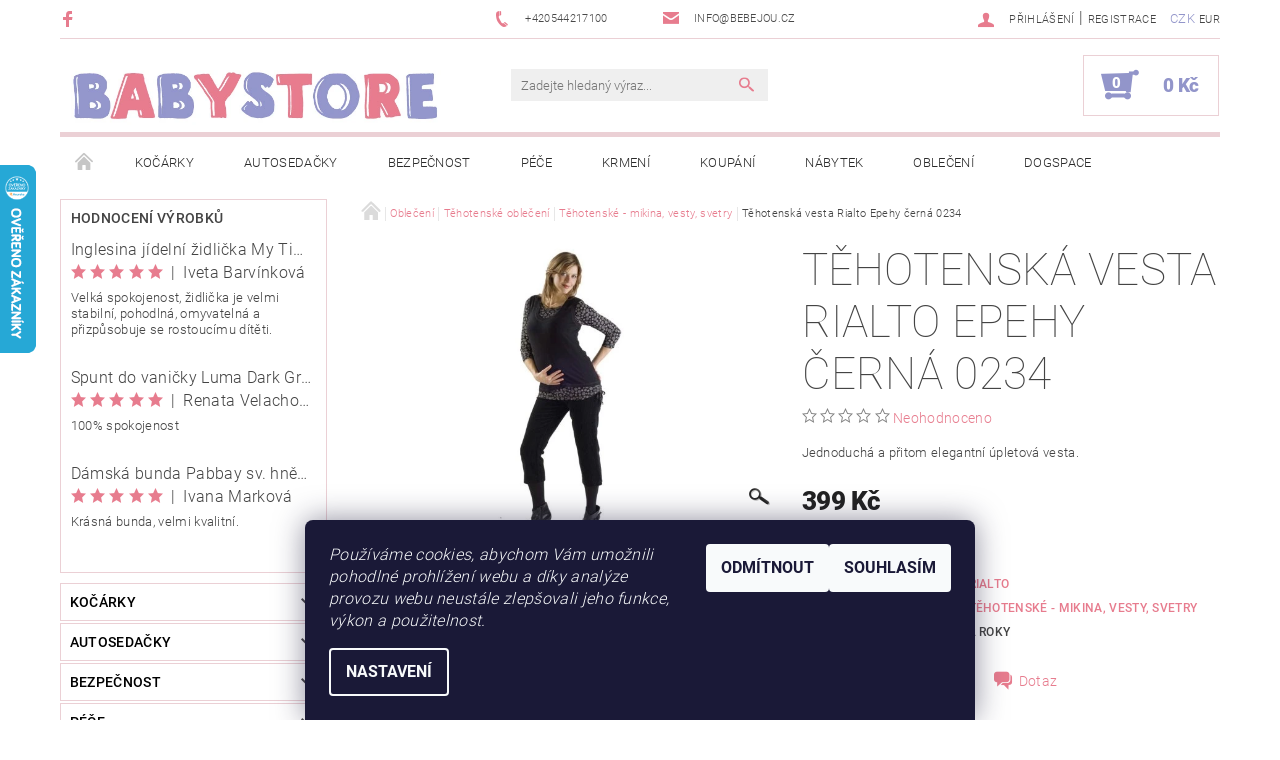

--- FILE ---
content_type: text/html; charset=utf-8
request_url: https://www.babystore.cz/tehotenske-sportovni--mikina/tehotenska-vesta-rialto-epehy-cerna-0234/
body_size: 39161
content:
<!DOCTYPE html>
<html id="css" xml:lang='cs' lang='cs' class="external-fonts-loaded">
    <head>
        <link rel="preconnect" href="https://cdn.myshoptet.com" /><link rel="dns-prefetch" href="https://cdn.myshoptet.com" /><link rel="preload" href="https://cdn.myshoptet.com/prj/dist/master/cms/libs/jquery/jquery-1.11.3.min.js" as="script" />        <script>
dataLayer = [];
dataLayer.push({'shoptet' : {
    "pageId": 883,
    "pageType": "productDetail",
    "currency": "CZK",
    "currencyInfo": {
        "decimalSeparator": ",",
        "exchangeRate": 1,
        "priceDecimalPlaces": 2,
        "symbol": "K\u010d",
        "symbolLeft": 0,
        "thousandSeparator": " "
    },
    "language": "cs",
    "projectId": 61513,
    "product": {
        "id": 3994,
        "guid": "82c6f401-44ee-11e6-9e35-0cc47a6c92bc",
        "hasVariants": true,
        "codes": [
            {
                "code": "19.71010.0234.36",
                "quantity": "0",
                "stocks": [
                    {
                        "id": "ext",
                        "quantity": "0"
                    }
                ]
            },
            {
                "code": "19.71010.0234.38",
                "quantity": "2",
                "stocks": [
                    {
                        "id": "ext",
                        "quantity": "2"
                    }
                ]
            },
            {
                "code": "19.71010.0234.40",
                "quantity": "0",
                "stocks": [
                    {
                        "id": "ext",
                        "quantity": "0"
                    }
                ]
            },
            {
                "code": "19.71010.0234.42",
                "quantity": "1",
                "stocks": [
                    {
                        "id": "ext",
                        "quantity": "1"
                    }
                ]
            },
            {
                "code": "19.71010.0234.44",
                "quantity": "0",
                "stocks": [
                    {
                        "id": "ext",
                        "quantity": "0"
                    }
                ]
            }
        ],
        "name": "T\u011bhotensk\u00e1 vesta Rialto Epehy \u010dern\u00e1 0234",
        "appendix": "",
        "weight": 0,
        "manufacturer": "Rialto",
        "manufacturerGuid": "1EF53321D4616E1C82F7DA0BA3DED3EE",
        "currentCategory": "Oble\u010den\u00ed | T\u011bhotenstv\u00ed  | T\u011bhotensk\u00e9 - mikina, vesty, svetry",
        "currentCategoryGuid": "7e28ac9a-23ed-11e6-8a3b-0cc47a6c92bc",
        "defaultCategory": "Oble\u010den\u00ed | T\u011bhotenstv\u00ed  | T\u011bhotensk\u00e9 - mikina, vesty, svetry",
        "defaultCategoryGuid": "7e28ac9a-23ed-11e6-8a3b-0cc47a6c92bc",
        "currency": "CZK",
        "priceWithVat": 399
    },
    "stocks": [
        {
            "id": "ext",
            "title": "Sklad",
            "isDeliveryPoint": 0,
            "visibleOnEshop": 1
        }
    ],
    "cartInfo": {
        "id": null,
        "freeShipping": false,
        "freeShippingFrom": 2000,
        "leftToFreeGift": {
            "formattedPrice": "0 K\u010d",
            "priceLeft": 0
        },
        "freeGift": false,
        "leftToFreeShipping": {
            "priceLeft": 2000,
            "dependOnRegion": 0,
            "formattedPrice": "2 000 K\u010d"
        },
        "discountCoupon": [],
        "getNoBillingShippingPrice": {
            "withoutVat": 0,
            "vat": 0,
            "withVat": 0
        },
        "cartItems": [],
        "taxMode": "ORDINARY"
    },
    "cart": [],
    "customer": {
        "priceRatio": 1,
        "priceListId": 1,
        "groupId": null,
        "registered": false,
        "mainAccount": false
    }
}});
dataLayer.push({'cookie_consent' : {
    "marketing": "denied",
    "analytics": "denied"
}});
document.addEventListener('DOMContentLoaded', function() {
    shoptet.consent.onAccept(function(agreements) {
        if (agreements.length == 0) {
            return;
        }
        dataLayer.push({
            'cookie_consent' : {
                'marketing' : (agreements.includes(shoptet.config.cookiesConsentOptPersonalisation)
                    ? 'granted' : 'denied'),
                'analytics': (agreements.includes(shoptet.config.cookiesConsentOptAnalytics)
                    ? 'granted' : 'denied')
            },
            'event': 'cookie_consent'
        });
    });
});
</script>

<!-- Google Tag Manager -->
<script>(function(w,d,s,l,i){w[l]=w[l]||[];w[l].push({'gtm.start':
new Date().getTime(),event:'gtm.js'});var f=d.getElementsByTagName(s)[0],
j=d.createElement(s),dl=l!='dataLayer'?'&l='+l:'';j.async=true;j.src=
'https://www.googletagmanager.com/gtm.js?id='+i+dl;f.parentNode.insertBefore(j,f);
})(window,document,'script','dataLayer','GTM-TXDB7HB');</script>
<!-- End Google Tag Manager -->


        <meta http-equiv="content-type" content="text/html; charset=utf-8" />
        <title>Těhotenská vesta Rialto Epehy černá 0234 - Baby Store</title>

        <meta name="viewport" content="width=device-width, initial-scale=1.0" />
        <meta name="format-detection" content="telephone=no" />

        
            <meta property="og:type" content="website"><meta property="og:site_name" content="babystore.cz"><meta property="og:url" content="https://www.babystore.cz/tehotenske-sportovni--mikina/tehotenska-vesta-rialto-epehy-cerna-0234/"><meta property="og:title" content="Těhotenská vesta Rialto Epehy černá 0234 - Baby Store"><meta name="author" content="Baby Store"><meta name="web_author" content="Shoptet.cz"><meta name="dcterms.rightsHolder" content="www.babystore.cz"><meta name="robots" content="index,follow"><meta property="og:image" content="https://cdn.myshoptet.com/usr/www.babystore.cz/user/shop/big/3994_elegantni-damska-vesta-rialto-s-kulatym-vystrihem.jpg?57f4e8c9"><meta property="og:description" content="Praktická těhotenská vesta Rialto. Kvalitní zpracování, česká výroba."><meta name="description" content="Praktická těhotenská vesta Rialto. Kvalitní zpracování, česká výroba."><meta name="google-site-verification" content="yHbDEreLerxFVE4ofHufyneXYuXk4Qe0EFR2jWqlbqk"><meta property="product:price:amount" content="399"><meta property="product:price:currency" content="CZK">
        


        
        <noscript>
            <style media="screen">
                #category-filter-hover {
                    display: block !important;
                }
            </style>
        </noscript>
        
    <link href="https://cdn.myshoptet.com/prj/dist/master/cms/templates/frontend_templates/shared/css/font-face/roboto.css" rel="stylesheet"><link href="https://cdn.myshoptet.com/prj/dist/master/shop/dist/font-shoptet-05.css.5fd2e4de7b3b9cde3d11.css" rel="stylesheet">    <script>
        var oldBrowser = false;
    </script>
    <!--[if lt IE 9]>
        <script src="https://cdnjs.cloudflare.com/ajax/libs/html5shiv/3.7.3/html5shiv.js"></script>
        <script>
            var oldBrowser = '<strong>Upozornění!</strong> Používáte zastaralý prohlížeč, který již není podporován. Prosím <a href="https://www.whatismybrowser.com/" target="_blank" rel="nofollow">aktualizujte svůj prohlížeč</a> a zvyšte své UX.';
        </script>
    <![endif]-->

        <style>:root {--color-primary: #e77c8e;--color-primary-h: 350;--color-primary-s: 69%;--color-primary-l: 70%;--color-primary-hover: #484848;--color-primary-hover-h: 0;--color-primary-hover-s: 0%;--color-primary-hover-l: 28%;--color-secondary: #9295ca;--color-secondary-h: 237;--color-secondary-s: 35%;--color-secondary-l: 68%;--color-secondary-hover: #ebd0d5;--color-secondary-hover-h: 349;--color-secondary-hover-s: 40%;--color-secondary-hover-l: 87%;--color-tertiary: #523526;--color-tertiary-h: 20;--color-tertiary-s: 37%;--color-tertiary-l: 24%;--color-tertiary-hover: #302e33;--color-tertiary-hover-h: 264;--color-tertiary-hover-s: 5%;--color-tertiary-hover-l: 19%;--color-header-background: #ffffff;--template-font: "Roboto";--template-headings-font: "Roboto";--header-background-url: url("https://cdn.myshoptet.com/prj/dist/master/cms/img/header_backgrounds/04-blue.png");--cookies-notice-background: #1A1937;--cookies-notice-color: #F8FAFB;--cookies-notice-button-hover: #f5f5f5;--cookies-notice-link-hover: #27263f;--templates-update-management-preview-mode-content: "Náhled aktualizací šablony je aktivní pro váš prohlížeč."}</style>

        <style>:root {--logo-x-position: 10px;--logo-y-position: 10px;--front-image-x-position: 319px;--front-image-y-position: 0px;}</style>

        <link href="https://cdn.myshoptet.com/prj/dist/master/shop/dist/main-05.css.1b62aa3d069f1dba0ebf.css" rel="stylesheet" media="screen" />

        <link rel="stylesheet" href="https://cdn.myshoptet.com/prj/dist/master/cms/templates/frontend_templates/_/css/print.css" media="print" />
                            <link rel="shortcut icon" href="/favicon.ico" type="image/x-icon" />
                                    <link rel="canonical" href="https://www.babystore.cz/tehotenske-sportovni--mikina/tehotenska-vesta-rialto-epehy-cerna-0234/" />
        
        
        
            <script>
        var _hwq = _hwq || [];
        _hwq.push(['setKey', 'A73B2D819800DA06110292A0AF0D5604']);
        _hwq.push(['setTopPos', '100']);
        _hwq.push(['showWidget', '21']);
        (function() {
            var ho = document.createElement('script');
            ho.src = 'https://cz.im9.cz/direct/i/gjs.php?n=wdgt&sak=A73B2D819800DA06110292A0AF0D5604';
            var s = document.getElementsByTagName('script')[0]; s.parentNode.insertBefore(ho, s);
        })();
    </script>

                
                    
                <script>var shoptet = shoptet || {};shoptet.abilities = {"about":{"generation":2,"id":"05"},"config":{"category":{"product":{"image_size":"detail_alt_1"}},"navigation_breakpoint":991,"number_of_active_related_products":2,"product_slider":{"autoplay":false,"autoplay_speed":3000,"loop":true,"navigation":true,"pagination":true,"shadow_size":0}},"elements":{"recapitulation_in_checkout":true},"feature":{"directional_thumbnails":false,"extended_ajax_cart":false,"extended_search_whisperer":false,"fixed_header":false,"images_in_menu":false,"product_slider":false,"simple_ajax_cart":true,"smart_labels":false,"tabs_accordion":false,"tabs_responsive":false,"top_navigation_menu":false,"user_action_fullscreen":false}};shoptet.design = {"template":{"name":"Rock","colorVariant":"Eight"},"layout":{"homepage":"catalog4","subPage":"catalog3","productDetail":"catalog3"},"colorScheme":{"conversionColor":"#9295ca","conversionColorHover":"#ebd0d5","color1":"#e77c8e","color2":"#484848","color3":"#523526","color4":"#302e33"},"fonts":{"heading":"Roboto","text":"Roboto"},"header":{"backgroundImage":"https:\/\/www.babystore.czcms\/img\/header_backgrounds\/04-blue.png","image":null,"logo":"https:\/\/www.babystore.czuser\/logos\/babystore-logo51-web-1.jpg","color":"#ffffff"},"background":{"enabled":false,"color":null,"image":null}};shoptet.config = {};shoptet.events = {};shoptet.runtime = {};shoptet.content = shoptet.content || {};shoptet.updates = {};shoptet.messages = [];shoptet.messages['lightboxImg'] = "Obrázek";shoptet.messages['lightboxOf'] = "z";shoptet.messages['more'] = "Více";shoptet.messages['cancel'] = "Zrušit";shoptet.messages['removedItem'] = "Položka byla odstraněna z košíku.";shoptet.messages['discountCouponWarning'] = "Zapomněli jste uplatnit slevový kupón. Pro pokračování jej uplatněte pomocí tlačítka vedle vstupního pole, nebo jej smažte.";shoptet.messages['charsNeeded'] = "Prosím, použijte minimálně 3 znaky!";shoptet.messages['invalidCompanyId'] = "Neplané IČ, povoleny jsou pouze číslice";shoptet.messages['needHelp'] = "Potřebujete pomoc?";shoptet.messages['showContacts'] = "Zobrazit kontakty";shoptet.messages['hideContacts'] = "Skrýt kontakty";shoptet.messages['ajaxError'] = "Došlo k chybě; obnovte prosím stránku a zkuste to znovu.";shoptet.messages['variantWarning'] = "Zvolte prosím variantu produktu.";shoptet.messages['chooseVariant'] = "Zvolte variantu";shoptet.messages['unavailableVariant'] = "Tato varianta není dostupná a není možné ji objednat.";shoptet.messages['withVat'] = "včetně DPH";shoptet.messages['withoutVat'] = "bez DPH";shoptet.messages['toCart'] = "Do košíku";shoptet.messages['emptyCart'] = "Prázdný košík";shoptet.messages['change'] = "Změnit";shoptet.messages['chosenBranch'] = "Zvolená pobočka";shoptet.messages['validatorRequired'] = "Povinné pole";shoptet.messages['validatorEmail'] = "Prosím vložte platnou e-mailovou adresu";shoptet.messages['validatorUrl'] = "Prosím vložte platnou URL adresu";shoptet.messages['validatorDate'] = "Prosím vložte platné datum";shoptet.messages['validatorNumber'] = "Vložte číslo";shoptet.messages['validatorDigits'] = "Prosím vložte pouze číslice";shoptet.messages['validatorCheckbox'] = "Zadejte prosím všechna povinná pole";shoptet.messages['validatorConsent'] = "Bez souhlasu nelze odeslat.";shoptet.messages['validatorPassword'] = "Hesla se neshodují";shoptet.messages['validatorInvalidPhoneNumber'] = "Vyplňte prosím platné telefonní číslo bez předvolby.";shoptet.messages['validatorInvalidPhoneNumberSuggestedRegion'] = "Neplatné číslo — navržený region: %1";shoptet.messages['validatorInvalidCompanyId'] = "Neplatné IČ, musí být ve tvaru jako %1";shoptet.messages['validatorFullName'] = "Nezapomněli jste příjmení?";shoptet.messages['validatorHouseNumber'] = "Prosím zadejte správné číslo domu";shoptet.messages['validatorZipCode'] = "Zadané PSČ neodpovídá zvolené zemi";shoptet.messages['validatorShortPhoneNumber'] = "Telefonní číslo musí mít min. 8 znaků";shoptet.messages['choose-personal-collection'] = "Prosím vyberte místo doručení u osobního odběru, není zvoleno.";shoptet.messages['choose-external-shipping'] = "Upřesněte prosím vybraný způsob dopravy";shoptet.messages['choose-ceska-posta'] = "Pobočka České Pošty není určena, zvolte prosím některou";shoptet.messages['choose-hupostPostaPont'] = "Pobočka Maďarské pošty není vybrána, zvolte prosím nějakou";shoptet.messages['choose-postSk'] = "Pobočka Slovenské pošty není zvolena, vyberte prosím některou";shoptet.messages['choose-ulozenka'] = "Pobočka Uloženky nebyla zvolena, prosím vyberte některou";shoptet.messages['choose-zasilkovna'] = "Pobočka Zásilkovny nebyla zvolena, prosím vyberte některou";shoptet.messages['choose-ppl-cz'] = "Pobočka PPL ParcelShop nebyla vybrána, vyberte prosím jednu";shoptet.messages['choose-glsCz'] = "Pobočka GLS ParcelShop nebyla zvolena, prosím vyberte některou";shoptet.messages['choose-dpd-cz'] = "Ani jedna z poboček služby DPD Parcel Shop nebyla zvolená, prosím vyberte si jednu z možností.";shoptet.messages['watchdogType'] = "Je zapotřebí vybrat jednu z možností u sledování produktu.";shoptet.messages['watchdog-consent-required'] = "Musíte zaškrtnout všechny povinné souhlasy";shoptet.messages['watchdogEmailEmpty'] = "Prosím vyplňte e-mail";shoptet.messages['privacyPolicy'] = 'Musíte souhlasit s ochranou osobních údajů';shoptet.messages['amountChanged'] = '(množství bylo změněno)';shoptet.messages['unavailableCombination'] = 'Není k dispozici v této kombinaci';shoptet.messages['specifyShippingMethod'] = 'Upřesněte dopravu';shoptet.messages['PIScountryOptionMoreBanks'] = 'Možnost platby z %1 bank';shoptet.messages['PIScountryOptionOneBank'] = 'Možnost platby z 1 banky';shoptet.messages['PIScurrencyInfoCZK'] = 'V měně CZK lze zaplatit pouze prostřednictvím českých bank.';shoptet.messages['PIScurrencyInfoHUF'] = 'V měně HUF lze zaplatit pouze prostřednictvím maďarských bank.';shoptet.messages['validatorVatIdWaiting'] = "Ověřujeme";shoptet.messages['validatorVatIdValid'] = "Ověřeno";shoptet.messages['validatorVatIdInvalid'] = "DIČ se nepodařilo ověřit, i přesto můžete objednávku dokončit";shoptet.messages['validatorVatIdInvalidOrderForbid'] = "Zadané DIČ nelze nyní ověřit, protože služba ověřování je dočasně nedostupná. Zkuste opakovat zadání později, nebo DIČ vymažte s vaši objednávku dokončete v režimu OSS. Případně kontaktujte prodejce.";shoptet.messages['validatorVatIdInvalidOssRegime'] = "Zadané DIČ nemůže být ověřeno, protože služba ověřování je dočasně nedostupná. Vaše objednávka bude dokončena v režimu OSS. Případně kontaktujte prodejce.";shoptet.messages['previous'] = "Předchozí";shoptet.messages['next'] = "Následující";shoptet.messages['close'] = "Zavřít";shoptet.messages['imageWithoutAlt'] = "Tento obrázek nemá popisek";shoptet.messages['newQuantity'] = "Nové množství:";shoptet.messages['currentQuantity'] = "Aktuální množství:";shoptet.messages['quantityRange'] = "Prosím vložte číslo v rozmezí %1 a %2";shoptet.messages['skipped'] = "Přeskočeno";shoptet.messages.validator = {};shoptet.messages.validator.nameRequired = "Zadejte jméno a příjmení.";shoptet.messages.validator.emailRequired = "Zadejte e-mailovou adresu (např. jan.novak@example.com).";shoptet.messages.validator.phoneRequired = "Zadejte telefonní číslo.";shoptet.messages.validator.messageRequired = "Napište komentář.";shoptet.messages.validator.descriptionRequired = shoptet.messages.validator.messageRequired;shoptet.messages.validator.captchaRequired = "Vyplňte bezpečnostní kontrolu.";shoptet.messages.validator.consentsRequired = "Potvrďte svůj souhlas.";shoptet.messages.validator.scoreRequired = "Zadejte počet hvězdiček.";shoptet.messages.validator.passwordRequired = "Zadejte heslo, které bude obsahovat min. 4 znaky.";shoptet.messages.validator.passwordAgainRequired = shoptet.messages.validator.passwordRequired;shoptet.messages.validator.currentPasswordRequired = shoptet.messages.validator.passwordRequired;shoptet.messages.validator.birthdateRequired = "Zadejte datum narození.";shoptet.messages.validator.billFullNameRequired = "Zadejte jméno a příjmení.";shoptet.messages.validator.deliveryFullNameRequired = shoptet.messages.validator.billFullNameRequired;shoptet.messages.validator.billStreetRequired = "Zadejte název ulice.";shoptet.messages.validator.deliveryStreetRequired = shoptet.messages.validator.billStreetRequired;shoptet.messages.validator.billHouseNumberRequired = "Zadejte číslo domu.";shoptet.messages.validator.deliveryHouseNumberRequired = shoptet.messages.validator.billHouseNumberRequired;shoptet.messages.validator.billZipRequired = "Zadejte PSČ.";shoptet.messages.validator.deliveryZipRequired = shoptet.messages.validator.billZipRequired;shoptet.messages.validator.billCityRequired = "Zadejte název města.";shoptet.messages.validator.deliveryCityRequired = shoptet.messages.validator.billCityRequired;shoptet.messages.validator.companyIdRequired = "Zadejte IČ.";shoptet.messages.validator.vatIdRequired = "Zadejte DIČ.";shoptet.messages.validator.billCompanyRequired = "Zadejte název společnosti.";shoptet.messages['loading'] = "Načítám…";shoptet.messages['stillLoading'] = "Stále načítám…";shoptet.messages['loadingFailed'] = "Načtení se nezdařilo. Zkuste to znovu.";shoptet.messages['productsSorted'] = "Produkty seřazeny.";shoptet.messages['formLoadingFailed'] = "Formulář se nepodařilo načíst. Zkuste to prosím znovu.";shoptet.messages.moreInfo = "Více informací";shoptet.config.showAdvancedOrder = true;shoptet.config.orderingProcess = {active: false,step: false};shoptet.config.documentsRounding = '3';shoptet.config.documentPriceDecimalPlaces = '0';shoptet.config.thousandSeparator = ' ';shoptet.config.decSeparator = ',';shoptet.config.decPlaces = '2';shoptet.config.decPlacesSystemDefault = '2';shoptet.config.currencySymbol = 'Kč';shoptet.config.currencySymbolLeft = '0';shoptet.config.defaultVatIncluded = 1;shoptet.config.defaultProductMaxAmount = 9999;shoptet.config.inStockAvailabilityId = -1;shoptet.config.defaultProductMaxAmount = 9999;shoptet.config.inStockAvailabilityId = -1;shoptet.config.cartActionUrl = '/action/Cart';shoptet.config.advancedOrderUrl = '/action/Cart/GetExtendedOrder/';shoptet.config.cartContentUrl = '/action/Cart/GetCartContent/';shoptet.config.stockAmountUrl = '/action/ProductStockAmount/';shoptet.config.addToCartUrl = '/action/Cart/addCartItem/';shoptet.config.removeFromCartUrl = '/action/Cart/deleteCartItem/';shoptet.config.updateCartUrl = '/action/Cart/setCartItemAmount/';shoptet.config.addDiscountCouponUrl = '/action/Cart/addDiscountCoupon/';shoptet.config.setSelectedGiftUrl = '/action/Cart/setSelectedGift/';shoptet.config.rateProduct = '/action/ProductDetail/RateProduct/';shoptet.config.customerDataUrl = '/action/OrderingProcess/step2CustomerAjax/';shoptet.config.registerUrl = '/registrace/';shoptet.config.agreementCookieName = 'site-agreement';shoptet.config.cookiesConsentUrl = '/action/CustomerCookieConsent/';shoptet.config.cookiesConsentIsActive = 1;shoptet.config.cookiesConsentOptAnalytics = 'analytics';shoptet.config.cookiesConsentOptPersonalisation = 'personalisation';shoptet.config.cookiesConsentOptNone = 'none';shoptet.config.cookiesConsentRefuseDuration = 180;shoptet.config.cookiesConsentName = 'CookiesConsent';shoptet.config.agreementCookieExpire = 30;shoptet.config.cookiesConsentSettingsUrl = '/cookies-settings/';shoptet.config.fonts = {"google":{"attributes":"100,300,400,500,700,900:latin-ext","families":["Roboto"],"urls":["https:\/\/cdn.myshoptet.com\/prj\/dist\/master\/cms\/templates\/frontend_templates\/shared\/css\/font-face\/roboto.css"]},"custom":{"families":["shoptet"],"urls":["https:\/\/cdn.myshoptet.com\/prj\/dist\/master\/shop\/dist\/font-shoptet-05.css.5fd2e4de7b3b9cde3d11.css"]}};shoptet.config.mobileHeaderVersion = '1';shoptet.config.fbCAPIEnabled = false;shoptet.config.fbPixelEnabled = false;shoptet.config.fbCAPIUrl = '/action/FacebookCAPI/';shoptet.content.regexp = /strana-[0-9]+[\/]/g;shoptet.content.colorboxHeader = '<div class="colorbox-html-content">';shoptet.content.colorboxFooter = '</div>';shoptet.customer = {};shoptet.csrf = shoptet.csrf || {};shoptet.csrf.token = 'csrf_kyukhkgp5c02a140b79a7778';shoptet.csrf.invalidTokenModal = '<div><h2>Přihlaste se prosím znovu</h2><p>Omlouváme se, ale Váš CSRF token pravděpodobně vypršel. Abychom mohli udržet Vaši bezpečnost na co největší úrovni potřebujeme, abyste se znovu přihlásili.</p><p>Děkujeme za pochopení.</p><div><a href="/login/?backTo=%2Ftehotenske-sportovni--mikina%2Ftehotenska-vesta-rialto-epehy-cerna-0234%2F">Přihlášení</a></div></div> ';shoptet.csrf.formsSelector = 'csrf-enabled';shoptet.csrf.submitListener = true;shoptet.csrf.validateURL = '/action/ValidateCSRFToken/Index/';shoptet.csrf.refreshURL = '/action/RefreshCSRFTokenNew/Index/';shoptet.csrf.enabled = true;shoptet.config.googleAnalytics ||= {};shoptet.config.googleAnalytics.isGa4Enabled = true;shoptet.config.googleAnalytics.route ||= {};shoptet.config.googleAnalytics.route.ua = "UA";shoptet.config.googleAnalytics.route.ga4 = "GA4";shoptet.config.ums_a11y_category_page = true;shoptet.config.discussion_rating_forms = false;shoptet.config.ums_forms_redesign = false;shoptet.config.showPriceWithoutVat = '';shoptet.config.ums_a11y_login = false;</script>
        <script src="https://cdn.myshoptet.com/prj/dist/master/cms/libs/jquery/jquery-1.11.3.min.js"></script><script src="https://cdn.myshoptet.com/prj/dist/master/cms/libs/jquery/jquery-migrate-1.4.1.min.js"></script><script src="https://cdn.myshoptet.com/prj/dist/master/cms/libs/jquery/jquery-ui-1.8.24.min.js"></script>
    <script src="https://cdn.myshoptet.com/prj/dist/master/shop/dist/main-05.js.8c719cec2608516bd9d7.js"></script>
<script src="https://cdn.myshoptet.com/prj/dist/master/shop/dist/shared-2g.js.aa13ef3ecca51cd89ec5.js"></script><script src="https://cdn.myshoptet.com/prj/dist/master/cms/libs/jqueryui/i18n/datepicker-cs.js"></script><script>if (window.self !== window.top) {const script = document.createElement('script');script.type = 'module';script.src = "https://cdn.myshoptet.com/prj/dist/master/shop/dist/editorPreview.js.e7168e827271d1c16a1d.js";document.body.appendChild(script);}</script>        <script>
            jQuery.extend(jQuery.cybergenicsFormValidator.messages, {
                required: "Povinné pole",
                email: "Prosím vložte platnou e-mailovou adresu",
                url: "Prosím vložte platnou URL adresu",
                date: "Prosím vložte platné datum",
                number: "Vložte číslo",
                digits: "Prosím vložte pouze číslice",
                checkbox: "Zadejte prosím všechna povinná pole",
                validatorConsent: "Bez souhlasu nelze odeslat.",
                password: "Hesla se neshodují",
                invalidPhoneNumber: "Vyplňte prosím platné telefonní číslo bez předvolby.",
                invalidCompanyId: 'Nevalidní IČ, musí mít přesně 8 čísel (před kratší IČ lze dát nuly)',
                fullName: "Nezapomněli jste příjmení?",
                zipCode: "Zadané PSČ neodpovídá zvolené zemi",
                houseNumber: "Prosím zadejte správné číslo domu",
                shortPhoneNumber: "Telefonní číslo musí mít min. 8 znaků",
                privacyPolicy: "Musíte souhlasit s ochranou osobních údajů"
            });
        </script>
                                    
                
        
        <!-- User include -->
                <!-- api 1117(741) html code header -->
<link rel="stylesheet" href="https://cdn.myshoptet.com/usr/api2.dklab.cz/user/documents/_doplnky/faviExtra/61513/5/61513_5.css" type="text/css" /><style></style>
        <script type="text/javascript">
            window.faviPartnerEventsTracking = window.faviPartnerEventsTracking || function() {
            window.faviPartnerEventsTracking.queue.push(arguments);};
            window.faviPartnerEventsTracking.queue = window.faviPartnerEventsTracking.queue || [];            
            window.faviPartnerEventsTracking("init", "cz43f3a3de3rgaqqfat3a2re5clxnw11", {debug: false,});                
            </script>
<!-- project html code header -->
<style>
#footer {border-top: 2px solid #9295ca; margin-top: 60px !important; max-width: 1160px !important; width: 100% !important; margin: 0 auto !important;}
#footer h4{font-size: 20px !important; color: #9295ca; padding-top: 10px; font-weight: 400;}
#footer p{line-height: 20px !important;}
.paticka-seznam p{margin: 8px 0;}
.paticka-seznam a{color: #222 !important;}
.paticka-seznam .leva{float: left; width: 120px;}
.paticka-seznam .prava{float: left; width: 120px;}
#mc-embedded-subscribe{background: #9295ca !important; margin-right: 30px !important;}
#copyright{background: #9295ca !important;}
#copyright .copy, #copyright a{color: #fff !important;}
</style>
<!-- Engage Web Tracking Code -->


<!-- Please insert the following code between your HTML document head tags to maintain a common reference to a unique visitor across one or more external web tracked sites. -->
<meta name="com.silverpop.brandeddomains" content="www.pages06.net,babystore.cz" />


<!-- Optionally uncomment the following code between your HTML document head tags if you use Engage Conversion Tracking (COT). -->
<!--<meta name="com.silverpop.cothost" content="pod6.ibmmarketingcloud.com" />-->


<script src="http://contentz.mkt61.net/lp/static/js/iMAWebCookie.js?53537d5c-16189689c20-be7239722bf9e6184ab469c11075fd86&h=www.pages06.net" type="text/javascript"></script>


<!-- For external web sites running under SSL protocol (https://) please uncomment this block and comment out the non-secure (http://) implementation. -->
<!--<script src="https://www.sc.pages06.net/lp/static/js/iMAWebCookie.js?53537d5c-16189689c20-be7239722bf9e6184ab469c11075fd86&h=www.pages06.net" type="text/javascript"></script>-->

        <!-- /User include -->
                                <!-- Global site tag (gtag.js) - Google Analytics -->
    <script async src="https://www.googletagmanager.com/gtag/js?id=G-S5DNCSXRQW"></script>
    <script>
        
        window.dataLayer = window.dataLayer || [];
        function gtag(){dataLayer.push(arguments);}
        

                    console.debug('default consent data');

            gtag('consent', 'default', {"ad_storage":"denied","analytics_storage":"denied","ad_user_data":"denied","ad_personalization":"denied","wait_for_update":500});
            dataLayer.push({
                'event': 'default_consent'
            });
        
        gtag('js', new Date());

        
                gtag('config', 'G-S5DNCSXRQW', {"groups":"GA4","send_page_view":false,"content_group":"productDetail","currency":"CZK","page_language":"cs"});
        
                gtag('config', 'AW-1042773511');
        
        
        
        
        
                    gtag('event', 'page_view', {"send_to":"GA4","page_language":"cs","content_group":"productDetail","currency":"CZK"});
        
                gtag('set', 'currency', 'CZK');

        gtag('event', 'view_item', {
            "send_to": "UA",
            "items": [
                {
                    "id": "19.71010.0234.38",
                    "name": "T\u011bhotensk\u00e1 vesta Rialto Epehy \u010dern\u00e1 0234",
                    "category": "Oble\u010den\u00ed \/ T\u011bhotenstv\u00ed  \/ T\u011bhotensk\u00e9 - mikina, vesty, svetry",
                                        "brand": "Rialto",
                                                            "variant": "D\u00e1msk\u00e1 velikost: 38",
                                        "price": 329.75
                }
            ]
        });
        
        
        
        
        
                    gtag('event', 'view_item', {"send_to":"GA4","page_language":"cs","content_group":"productDetail","value":329.75,"currency":"CZK","items":[{"item_id":"19.71010.0234.38","item_name":"T\u011bhotensk\u00e1 vesta Rialto Epehy \u010dern\u00e1 0234","item_brand":"Rialto","item_category":"Oble\u010den\u00ed","item_category2":"T\u011bhotenstv\u00ed ","item_category3":"T\u011bhotensk\u00e9 - mikina, vesty, svetry","item_variant":"19.71010.0234.38~D\u00e1msk\u00e1 velikost: 38","price":329.75,"quantity":1,"index":0}]});
        
        
        
        
        
        
        
        document.addEventListener('DOMContentLoaded', function() {
            if (typeof shoptet.tracking !== 'undefined') {
                for (var id in shoptet.tracking.bannersList) {
                    gtag('event', 'view_promotion', {
                        "send_to": "UA",
                        "promotions": [
                            {
                                "id": shoptet.tracking.bannersList[id].id,
                                "name": shoptet.tracking.bannersList[id].name,
                                "position": shoptet.tracking.bannersList[id].position
                            }
                        ]
                    });
                }
            }

            shoptet.consent.onAccept(function(agreements) {
                if (agreements.length !== 0) {
                    console.debug('gtag consent accept');
                    var gtagConsentPayload =  {
                        'ad_storage': agreements.includes(shoptet.config.cookiesConsentOptPersonalisation)
                            ? 'granted' : 'denied',
                        'analytics_storage': agreements.includes(shoptet.config.cookiesConsentOptAnalytics)
                            ? 'granted' : 'denied',
                                                                                                'ad_user_data': agreements.includes(shoptet.config.cookiesConsentOptPersonalisation)
                            ? 'granted' : 'denied',
                        'ad_personalization': agreements.includes(shoptet.config.cookiesConsentOptPersonalisation)
                            ? 'granted' : 'denied',
                        };
                    console.debug('update consent data', gtagConsentPayload);
                    gtag('consent', 'update', gtagConsentPayload);
                    dataLayer.push(
                        { 'event': 'update_consent' }
                    );
                }
            });
        });
    </script>

                
                                <script>
    (function(t, r, a, c, k, i, n, g) { t['ROIDataObject'] = k;
    t[k]=t[k]||function(){ (t[k].q=t[k].q||[]).push(arguments) },t[k].c=i;n=r.createElement(a),
    g=r.getElementsByTagName(a)[0];n.async=1;n.src=c;g.parentNode.insertBefore(n,g)
    })(window, document, 'script', '//www.heureka.cz/ocm/sdk.js?source=shoptet&version=2&page=product_detail', 'heureka', 'cz');

    heureka('set_user_consent', 0);
</script>
                    </head>
    <body class="desktop id-883 in-tehotenske-sportovni--mikina template-05 type-product type-detail page-detail ajax-add-to-cart">
    
        <div id="fb-root"></div>
        <script>
            window.fbAsyncInit = function() {
                FB.init({
//                    appId            : 'your-app-id',
                    autoLogAppEvents : true,
                    xfbml            : true,
                    version          : 'v19.0'
                });
            };
        </script>
        <script async defer crossorigin="anonymous" src="https://connect.facebook.net/cs_CZ/sdk.js"></script>
    
<!-- Google Tag Manager (noscript) -->
<noscript><iframe src="https://www.googletagmanager.com/ns.html?id=GTM-TXDB7HB"
height="0" width="0" style="display:none;visibility:hidden"></iframe></noscript>
<!-- End Google Tag Manager (noscript) -->


        
    
    <div id="main-wrapper">
        <div id="main-wrapper-in" class="large-12 medium-12 small-12">
            <div id="main" class="large-12 medium-12 small-12 row">

                

                <div id="header" class="large-12 medium-12 small-12 columns">
                    <header id="header-in" class="large-12 medium-12 small-12 row collapse">
                        
<div class="row header-info">
                <div class="large-4 medium-2  small-12 left hide-for-small">
                            <span class="checkout-facebook header-social-icon">
                    <a href="https://www.facebook.com/babystore.cz/?ref=bookmarks" title="Facebook" target="_blank">&nbsp;</a>
                </span>
                                </div>
        
        <div class="large-4 medium-6 small-6 columns currable">

            <div class="row collapse header-contacts">
                                                                                        <div class="large-6 tac medium-6 small-12 header-phone columns left">
                        <a href="tel:+420544217100" title="Telefon"><span>+420544217100</span></a>
                    </div>
                                                    <div class="large-6 tac medium-6 small-12 header-email columns left">
                                                    <a href="mailto:info@bebejou.cz"><span>info@bebejou.cz</span></a>
                                            </div>
                            </div>
        </div>
    
    <div class="large-4 medium-4 small-6 left top-links-holder">
                            <div id="langs-curr">
                                    <a href="/action/Currency/changeCurrency/?currencyCode=CZK" title="CZK" class="active" rel="nofollow">CZK</a>
                                    <a href="/action/Currency/changeCurrency/?currencyCode=EUR" title="EUR" rel="nofollow">EUR</a>
                            </div>
                        <div id="top-links">
            <span class="responsive-mobile-visible responsive-all-hidden box-account-links-trigger-wrap">
                <span class="box-account-links-trigger"></span>
            </span>
            <ul class="responsive-mobile-hidden box-account-links list-inline list-reset">
                
                                                                                                        <li>
                                    <a class="icon-account-login" href="/login/?backTo=%2Ftehotenske-sportovni--mikina%2Ftehotenska-vesta-rialto-epehy-cerna-0234%2F" title="Přihlášení" data-testid="signin" rel="nofollow"><span>Přihlášení</span></a>
                                </li>
                                <li>
                                    <span class="responsive-mobile-hidden"> |</span>
                                    <a href="/registrace/" title="Registrace" data-testid="headerSignup" rel="nofollow">Registrace</a>
                                </li>
                                                                                        
            </ul>
        </div>
    </div>
</div>
<div class="header-center row">
    
    <div class="large-4 medium-4 small-6">
                                <a href="/" title="Baby Store" id="logo" data-testid="linkWebsiteLogo"><img src="https://cdn.myshoptet.com/usr/www.babystore.cz/user/logos/babystore-logo51-web-1.jpg" alt="Baby Store" /></a>
    </div>
    
    <div class="large-4 medium-4 small-12">
                <div class="searchform large-8 medium-12 small-12" itemscope itemtype="https://schema.org/WebSite">
            <meta itemprop="headline" content="Těhotenské - mikina, vesty, svetry"/>
<meta itemprop="url" content="https://www.babystore.cz"/>
        <meta itemprop="text" content="Praktická těhotenská vesta Rialto. Kvalitní zpracování, česká výroba."/>

            <form class="search-whisperer-wrap-v1 search-whisperer-wrap" action="/action/ProductSearch/prepareString/" method="post" itemprop="potentialAction" itemscope itemtype="https://schema.org/SearchAction" data-testid="searchForm">
                <fieldset>
                    <meta itemprop="target" content="https://www.babystore.cz/vyhledavani/?string={string}"/>
                    <div class="large-10 medium-8 small-10 left">
                        <input type="hidden" name="language" value="cs" />
                        <input type="search" name="string" itemprop="query-input" class="s-word" placeholder="Zadejte hledaný výraz..." autocomplete="off" data-testid="searchInput" />
                    </div>
                    <div class="tar large-2 medium-4 small-2 left">
                        <input type="submit" value="Hledat" class="b-search" data-testid="searchBtn" />
                    </div>
                    <div class="search-whisperer-container-js"></div>
                    <div class="search-notice large-12 medium-12 small-12" data-testid="searchMsg">Prosím, použijte minimálně 3 znaky!</div>
                </fieldset>
            </form>
        </div>
    </div>
    
    <div class="large-4 medium-4 small-6 tar">
                                
                        <div class="place-cart-here">
                <div id="header-cart-wrapper" class="header-cart-wrapper menu-element-wrap">
    <a href="/kosik/" id="header-cart" class="header-cart" data-testid="headerCart" rel="nofollow">
        
        
    <strong class="header-cart-count" data-testid="headerCartCount">
        <span>
                            0
                    </span>
    </strong>

        <strong class="header-cart-price" data-testid="headerCartPrice">
            0 Kč
        </strong>
    </a>

    <div id="cart-recapitulation" class="cart-recapitulation menu-element-submenu align-right hover-hidden" data-testid="popupCartWidget">
                    <div class="cart-reca-single darken tac" data-testid="cartTitle">
                Váš nákupní košík je prázdný            </div>
            </div>
</div>
            </div>
            </div>
    
</div>

             <nav id="menu" class="large-12 medium-12 small-12"><ul class="inline-list list-inline valign-top-inline left"><li class="first-line"><a href="/" id="a-home" data-testid="headerMenuItem">Úvodní stránka</a></li><li class="menu-item-683 navigation-submenu-trigger-wrap icon-menu-arrow-wrap">        <a href="/kocarky/" data-testid="headerMenuItem">
                    <span class="navigation-submenu-trigger icon-menu-arrow-down icon-menu-arrow"></span>
                Kočárky
    </a>
        <ul class="navigation-submenu navigation-menu">
                    <li class="menu-item-684">
                <a href="/hluboke-kocarky/" >Hluboké kočárky</a>
            </li>
                    <li class="menu-item-784">
                <a href="/kombinovane/" >Kombinované</a>
            </li>
                    <li class="menu-item-706">
                <a href="/systemy/" >Systémy</a>
            </li>
                    <li class="menu-item-705">
                <a href="/sportovni-kocarky/" >Sportovní kočárky</a>
            </li>
                    <li class="menu-item-732">
                <a href="/golfove-hole/" >Golfové hole</a>
            </li>
                    <li class="menu-item-1513">
                <a href="/pro-dvojcata/" >Pro dvojčata</a>
            </li>
                    <li class="menu-item-814">
                <a href="/korbicky-a-sportovni-sedacky/" >Korbičky a sportovní sedačky</a>
            </li>
                    <li class="menu-item-733">
                <a href="/podvozky/" >Podvozky</a>
            </li>
                    <li class="menu-item-712">
                <a href="/prislusenstvi-2/" >Příslušenství</a>
            </li>
                    <li class="menu-item-1444">
                <a href="/slunecniky/" >Slunečníky</a>
            </li>
                    <li class="menu-item-753">
                <a href="/detske-fusaky/" >Dětské fusaky</a>
            </li>
                    <li class="menu-item-1223">
                <a href="/rukavniky-ke-kocarkum/" >Rukávníky ke kočárkům</a>
            </li>
                    <li class="menu-item-844">
                <a href="/noseni/" >Nošení</a>
            </li>
                    <li class="menu-item-1797">
                <a href="/nahradni-dily-pro-kocarky/" >Náhradní díly pro kočárky</a>
            </li>
            </ul>
    </li><li class="menu-item-685 navigation-submenu-trigger-wrap icon-menu-arrow-wrap">        <a href="/autosedacky/" data-testid="headerMenuItem">
                    <span class="navigation-submenu-trigger icon-menu-arrow-down icon-menu-arrow"></span>
                Autosedačky
    </a>
        <ul class="navigation-submenu navigation-menu">
                    <li class="menu-item-772">
                <a href="/0-13-kg-s-polohou-na-lezeni/" >0-13 kg s polohou na ležení</a>
            </li>
                    <li class="menu-item-692">
                <a href="/0-13-kg/" >0-13 kg</a>
            </li>
                    <li class="menu-item-699">
                <a href="/9-18-kg/" >9-18 kg</a>
            </li>
                    <li class="menu-item-3816">
                <a href="/9-25-kg/" >9-25 kg</a>
            </li>
                    <li class="menu-item-696">
                <a href="/9-36-kg/" >9-36 kg</a>
            </li>
                    <li class="menu-item-3862">
                <a href="/40-75cm/" >40-75cm</a>
            </li>
                    <li class="menu-item-3865">
                <a href="/40-105-cm/" >40-105 cm</a>
            </li>
                    <li class="menu-item-3868">
                <a href="/40-125-cm/" >40-125 cm</a>
            </li>
                    <li class="menu-item-3925">
                <a href="/61-125cm/" >61-125cm</a>
            </li>
                    <li class="menu-item-3845">
                <a href="/100-150cm/" >100-150cm</a>
            </li>
                    <li class="menu-item-771">
                <a href="/i-size/" >i-Size</a>
            </li>
                    <li class="menu-item-695">
                <a href="/prislusenstvi/" >Příslušenství</a>
            </li>
            </ul>
    </li><li class="menu-item-943 navigation-submenu-trigger-wrap icon-menu-arrow-wrap">        <a href="/bezpecnost/" data-testid="headerMenuItem">
                    <span class="navigation-submenu-trigger icon-menu-arrow-down icon-menu-arrow"></span>
                Bezpečnost
    </a>
        <ul class="navigation-submenu navigation-menu">
                    <li class="menu-item-723">
                <a href="/otvorove-zabrany/" >Otvorové zábrany</a>
            </li>
                    <li class="menu-item-811">
                <a href="/ohradky-a-prostorove-zabrany/" >Ohrádky a prostorové zábrany</a>
            </li>
                    <li class="menu-item-812">
                <a href="/bezpecnostni-prvky/" >Bezpečnostní prvky</a>
            </li>
                    <li class="menu-item-946">
                <a href="/zabrany-k-postelim/" >Zábrany k postelím</a>
            </li>
            </ul>
    </li><li class="menu-item-689 navigation-submenu-trigger-wrap icon-menu-arrow-wrap">        <a href="/pece-o-dite/" data-testid="headerMenuItem">
                    <span class="navigation-submenu-trigger icon-menu-arrow-down icon-menu-arrow"></span>
                Péče
    </a>
        <ul class="navigation-submenu navigation-menu">
                    <li class="menu-item-703">
                <a href="/kosmetika/" >Dětská kosmetika a pomůcky</a>
            </li>
                    <li class="menu-item-721">
                <a href="/prebalovani/" >Přebalování</a>
            </li>
                    <li class="menu-item-750">
                <a href="/plenky-a-kalhotky/" >Plenky a kalhotky</a>
            </li>
                    <li class="menu-item-1151">
                <a href="/kybliky-a-tasky-na-pleny/" >Kyblíky a tašky na pleny</a>
            </li>
                    <li class="menu-item-1130">
                <a href="/prani-plen/" >Praní plen a kalhotek</a>
            </li>
                    <li class="menu-item-1112">
                <a href="/zavinovacky-a-pytle/" >Zavinovačky a pytle</a>
            </li>
                    <li class="menu-item-819">
                <a href="/prebalovaci-podlozky/" >Přebalovací podložky</a>
            </li>
                    <li class="menu-item-720">
                <a href="/nocniky/" >Nočníky a sedátka</a>
            </li>
                    <li class="menu-item-714">
                <a href="/prebalovaci-tasky/" >Přebalovací tašky</a>
            </li>
                    <li class="menu-item-717">
                <a href="/detske-deky/" >Dětské deky</a>
            </li>
                    <li class="menu-item-1124">
                <a href="/nahrivani/" >Nahřívání</a>
            </li>
                    <li class="menu-item-713">
                <a href="/nositka-satky-a-krosny/" >Nosítka a krosny</a>
            </li>
                    <li class="menu-item-751">
                <a href="/ostatni-potreby/" >Ostatní potřeby</a>
            </li>
                    <li class="menu-item-768">
                <a href="/hygienicke-potreby/" >Hygienické potřeby</a>
            </li>
                    <li class="menu-item-2486">
                <a href="/nosni-odsavacky/" >Nosní odsávačky</a>
            </li>
                    <li class="menu-item-1208">
                <a href="/hrebeny-a-kartace-na-vlasy/" >Hřebeny a kartáče na vlasy</a>
            </li>
                    <li class="menu-item-1495">
                <a href="/pouzdra-na-ubrousky/" >Pouzdra na ubrousky</a>
            </li>
                    <li class="menu-item-2756">
                <a href="/klicenky/" >Klíčenky</a>
            </li>
                    <li class="menu-item-719">
                <a href="/na-hrani/" >Na hraní</a>
            </li>
                    <li class="menu-item-2151">
                <a href="/hraci-stany-a-domecky/" >Hrací stany a cestovní hnízda</a>
            </li>
                    <li class="menu-item-2337">
                <a href="/detske-batohy/" >Dětské batohy</a>
            </li>
                    <li class="menu-item-928">
                <a href="/na-dovolenou-a-k-vode/" >Na dovolenou a k vodě</a>
            </li>
                    <li class="menu-item-2699">
                <a href="/pece-o-prsa/" >Péče o prsa</a>
            </li>
                    <li class="menu-item-2951">
                <a href="/detske-teplomery/" >Dětské teploměry</a>
            </li>
                    <li class="menu-item-3245">
                <a href="/stupatka-2/" >Stupátka</a>
            </li>
            </ul>
    </li><li class="menu-item-934 navigation-submenu-trigger-wrap icon-menu-arrow-wrap">        <a href="/krmeni/" data-testid="headerMenuItem">
                    <span class="navigation-submenu-trigger icon-menu-arrow-down icon-menu-arrow"></span>
                Krmení
    </a>
        <ul class="navigation-submenu navigation-menu">
                    <li class="menu-item-937">
                <a href="/lahvicky/" >Lahvičky</a>
            </li>
                    <li class="menu-item-1564">
                <a href="/dudliky-a-savicky/" >Dudlíky a savičky</a>
            </li>
                    <li class="menu-item-3179">
                <a href="/kousatka/" >Kousátka</a>
            </li>
                    <li class="menu-item-1568">
                <a href="/sterilizatory/" >Sterilizátory</a>
            </li>
                    <li class="menu-item-769">
                <a href="/hrnicky/" >Hrníčky</a>
            </li>
                    <li class="menu-item-940">
                <a href="/bryndacky/" >Bryndáčky</a>
            </li>
                    <li class="menu-item-964">
                <a href="/talirky/" >Talířky</a>
            </li>
                    <li class="menu-item-1743">
                <a href="/detske-pribory/" >Dětské příbory</a>
            </li>
                    <li class="menu-item-1728">
                <a href="/nadoby-a-dozy/" >Nádoby a dózy</a>
            </li>
                    <li class="menu-item-1226">
                <a href="/jidelni-sady/" >Jídelní sady</a>
            </li>
                    <li class="menu-item-1561">
                <a href="/kojici-polstare/" >Kojící polštáře</a>
            </li>
                    <li class="menu-item-1522">
                <a href="/odsavacky-mleka/" >Odsávačky mléka</a>
            </li>
                    <li class="menu-item-2969">
                <a href="/uskladneni-materskeho-mleka/" >Uskladnění mateřského mléka</a>
            </li>
                    <li class="menu-item-1528">
                <a href="/chranice-a-prsni-vlozky/" >Chrániče a prsní vložky</a>
            </li>
                    <li class="menu-item-2954">
                <a href="/kojenecke-vahy/" >Kojenecké váhy</a>
            </li>
            </ul>
    </li><li class="menu-item-704 navigation-submenu-trigger-wrap icon-menu-arrow-wrap">        <a href="/koupani/" data-testid="headerMenuItem">
                    <span class="navigation-submenu-trigger icon-menu-arrow-down icon-menu-arrow"></span>
                Koupání
    </a>
        <ul class="navigation-submenu navigation-menu">
                    <li class="menu-item-952">
                <a href="/vanicky/" >Vaničky</a>
            </li>
                    <li class="menu-item-955">
                <a href="/stojany-na-vanicky/" >Stojany na vaničky</a>
            </li>
                    <li class="menu-item-2229">
                <a href="/davkovace-mydla-a-samponu/" >Dávkovače mýdla a šampónu</a>
            </li>
                    <li class="menu-item-958">
                <a href="/koupaci-lehatka/" >Koupací lehátka</a>
            </li>
                    <li class="menu-item-1232">
                <a href="/teplomery/" >Teploměry</a>
            </li>
                    <li class="menu-item-1809">
                <a href="/vodni-hracky/" >Vodní hračky</a>
            </li>
                    <li class="menu-item-770">
                <a href="/osusky-zinky-a-zupanky/" >Osušky, žínky a župánky</a>
            </li>
                    <li class="menu-item-3242">
                <a href="/koupaci-sady/" >Koupací sady</a>
            </li>
            </ul>
    </li><li class="menu-item-691 navigation-submenu-trigger-wrap icon-menu-arrow-wrap">        <a href="/detsky-nabytek/" data-testid="headerMenuItem">
                    <span class="navigation-submenu-trigger icon-menu-arrow-down icon-menu-arrow"></span>
                Nábytek
    </a>
        <ul class="navigation-submenu navigation-menu">
                    <li class="menu-item-2672">
                <a href="/cestovni-postylky/" >Cestovní postýlky</a>
            </li>
                    <li class="menu-item-744">
                <a href="/modelove-rady/" > Modelové řady</a>
            </li>
                    <li class="menu-item-994">
                <a href="/pro-skolaky-a-studenty/" >Pro školáky a studenty</a>
            </li>
                    <li class="menu-item-739">
                <a href="/detske-postylky/" >Dětské postýlky</a>
            </li>
                    <li class="menu-item-1118">
                <a href="/prislusenstvi-k-postylkam/" >Příslušenství k postýlkám</a>
            </li>
                    <li class="menu-item-1064">
                <a href="/detska-lehatka/" >Dětská lehátka</a>
            </li>
                    <li class="menu-item-841">
                <a href="/detske-postele/" >Dětské postele</a>
            </li>
                    <li class="menu-item-2780">
                <a href="/prosteradla/" >Prostěradla</a>
            </li>
                    <li class="menu-item-1009">
                <a href="/detske-povleceni/" >Dětské povlečení</a>
            </li>
                    <li class="menu-item-910">
                <a href="/matrace/" >Matrace</a>
            </li>
                    <li class="menu-item-740">
                <a href="/prebalovaci-komody/" >Přebalovací komody</a>
            </li>
                    <li class="menu-item-813">
                <a href="/jidelni-zidlicky/" >Jídelní židličky</a>
            </li>
                    <li class="menu-item-741">
                <a href="/doplnky/" >Doplňky</a>
            </li>
                    <li class="menu-item-742">
                <a href="/skrine/" >Skříně</a>
            </li>
                    <li class="menu-item-743">
                <a href="/regaly-a-policky/" >Regály a poličky</a>
            </li>
                    <li class="menu-item-1498">
                <a href="/ulozne-boxy/" >Úložné boxy</a>
            </li>
                    <li class="menu-item-988">
                <a href="/stolky-a-stoly/" >Stolky a stoly</a>
            </li>
                    <li class="menu-item-1947">
                <a href="/detske-stoly-a-zidle/" >Dětské židle</a>
            </li>
                    <li class="menu-item-1238">
                <a href="/stupatka/" >Stupátka</a>
            </li>
                    <li class="menu-item-1121">
                <a href="/dekorace-do-pokojicku/" >Dekorace do pokojíčků</a>
            </li>
                    <li class="menu-item-778">
                <a href="/sluzby/" >Služby</a>
            </li>
                    <li class="menu-item-1570">
                <a href="/vstupenky/" >Vstupenky</a>
            </li>
                    <li class="menu-item-3140">
                <a href="/hraci-domecky-a-hrady/" >Hrací domečky a hrady</a>
            </li>
            </ul>
    </li><li class="menu-item-673 navigation-submenu-trigger-wrap icon-menu-arrow-wrap">        <a href="/obleceni/" data-testid="headerMenuItem">
                    <span class="navigation-submenu-trigger icon-menu-arrow-down icon-menu-arrow"></span>
                Oblečení
    </a>
        <ul class="navigation-submenu navigation-menu">
                    <li class="menu-item-676">
                <a href="/damske-obleceni/" >Dámské</a>
            </li>
                    <li class="menu-item-677">
                <a href="/detske-obleceni/" >Dětské</a>
            </li>
                    <li class="menu-item-687">
                <a href="/tehotenstvi/" >Těhotenské oblečení</a>
            </li>
                    <li class="menu-item-709">
                <a href="/materske-obleceni/" >Mateřské oblečení</a>
            </li>
            </ul>
    </li><li class="menu-item-3730 navigation-submenu-trigger-wrap icon-menu-arrow-wrap">    <a href="/zabrany-pro-psy/"  data-testid="headerMenuItem">
        Dogspace
    </a>
</li><li class="menu-item-3597 navigation-submenu-trigger-wrap icon-menu-arrow-wrap">    <a href="/metraz/"  data-testid="headerMenuItem">
        Metráž
    </a>
</li><li class="menu-item-702 navigation-submenu-trigger-wrap icon-menu-arrow-wrap">        <a href="/znacky/" data-testid="headerMenuItem">
                    <span class="navigation-submenu-trigger icon-menu-arrow-down icon-menu-arrow"></span>
                Značky
    </a>
        <ul class="navigation-submenu navigation-menu">
                    <li class="menu-item-708">
                <a href="/inglesina/" >Inglesina</a>
            </li>
                    <li class="menu-item-707">
                <a href="/kiddy/" >Kiddy</a>
            </li>
                    <li class="menu-item-736">
                <a href="/bebe-jou/" >Bébé-Jou</a>
            </li>
                    <li class="menu-item-686">
                <a href="/luma/" >LUMA</a>
            </li>
                    <li class="menu-item-718">
                <a href="/babydan/" >BabyDan</a>
            </li>
                    <li class="menu-item-749">
                <a href="/bambino-mio/" >Bambino Mio</a>
            </li>
                    <li class="menu-item-781">
                <a href="/faktum/" >Faktum</a>
            </li>
                    <li class="menu-item-3167">
                <a href="/difrax/" >Difrax</a>
            </li>
                    <li class="menu-item-2819">
                <a href="/avova-2/" >Avova</a>
            </li>
                    <li class="menu-item-782">
                <a href="/kidsmill/" >Kidsmill</a>
            </li>
                    <li class="menu-item-693">
                <a href="/paravital/" >Paravital</a>
            </li>
                    <li class="menu-item-694">
                <a href="/alphanova/" >Alphanova</a>
            </li>
                    <li class="menu-item-738">
                <a href="/aro-artlander-2/" >Aro - Artländer</a>
            </li>
                    <li class="menu-item-710">
                <a href="/rialto/" >Rialto</a>
            </li>
                    <li class="menu-item-3886">
                <a href="/rialto-baby/" >Rialto Baby</a>
            </li>
                    <li class="menu-item-818">
                <a href="/ladotex/" >Ladotex</a>
            </li>
                    <li class="menu-item-1012">
                <a href="/szeko/" >Szeko</a>
            </li>
                    <li class="menu-item-1058">
                <a href="/koelstra-2/" >Koelstra</a>
            </li>
                    <li class="menu-item-1411">
                <a href="/ameda/" >Ameda</a>
            </li>
                    <li class="menu-item-2049">
                <a href="/little-company/" >Little Company</a>
            </li>
                    <li class="menu-item-1602">
                <a href="/hugs-factory/" >Hugs Factory</a>
            </li>
                    <li class="menu-item-2774">
                <a href="/my-baby-mattress/" >My Baby Mattress</a>
            </li>
                    <li class="menu-item-1695">
                <a href="/dbb-remond/" >dBb Remond</a>
            </li>
                    <li class="menu-item-3059">
                <a href="/hamilton/" >Hamilton</a>
            </li>
                    <li class="menu-item-3807">
                <a href="/tuki-2/" >Tuki</a>
            </li>
                    <li class="menu-item-3813">
                <a href="/recaro/" >Recaro</a>
            </li>
            </ul>
    </li><li class="menu-item-2732 navigation-submenu-trigger-wrap icon-menu-arrow-wrap">    <a href="/rozbaleno-nebo-z-vystavy/"  data-testid="headerMenuItem">
        Rozbaleno nebo z výstavy
    </a>
</li><li class="menu-item-1016">    <a href="/jak-spravne-urcit-velikost/"  data-testid="headerMenuItem">
        Jak správně úrčit velikost
    </a>
</li><li class="menu-item-1244">    <a href="/jak-koupit-kolekci-z-bebe-jou/"  data-testid="headerMenuItem">
        Jak koupit kolekci z Bébé-Jou
    </a>
</li><li class="menu-item-39">    <a href="/obchodni-podminky/"  data-testid="headerMenuItem">
        Obchodní podmínky
    </a>
</li><li class="menu-item-1531">    <a href="/informace-o-evidenci-trzeb-eet/"  data-testid="headerMenuItem">
        Informace o evidenci tržeb EET
    </a>
</li><li class="menu-item-2181">    <a href="/informace-o-zpracovani-osobnich-udaju/"  data-testid="headerMenuItem">
        Informace o zpracování osobních údajů
    </a>
</li><li class="menu-item--6">    <a href="/napiste-nam/"  data-testid="headerMenuItem">
        Napište nám
    </a>
</li><li class="menu-item-29">    <a href="/kontakty/"  data-testid="headerMenuItem">
        Kontakty
    </a>
</li><li class="menu-item-810">    <a href="/o-nas/"  data-testid="headerMenuItem">
        O nás
    </a>
</li><li class="menu-item-1387">    <a href="/kariera/"  data-testid="headerMenuItem">
        Kariera
    </a>
</li><li class="menu-item-1393">    <a href="/klub-babystore/"  data-testid="headerMenuItem">
        Klub BabyStore
    </a>
</li><li class="menu-item-2537 navigation-submenu-trigger-wrap icon-menu-arrow-wrap">        <a href="/newsletry/" data-testid="headerMenuItem">
                    <span class="navigation-submenu-trigger icon-menu-arrow-down icon-menu-arrow"></span>
                Newslettery
    </a>
        <ul class="navigation-submenu navigation-menu">
                    <li>
                <a href="/newsletry/podzimni-nabidka/" >Podzimní nabídka</a>
            </li>
                    <li>
                <a href="/newsletry/chrante-svoje-deti/" >Chraňte svoje děti</a>
            </li>
                    <li>
                <a href="/newsletry/elysia-kojeni-bez-bolesti/" >Elysia - Kojení bez bolesti</a>
            </li>
            </ul>
    </li><li class="menu-item-external-51">    <a href="http://www.babystore.cz/user/documents/upload/Formulář+pro+odstoupení+od+kupní+smlouvy.pdf"  target="_blank" data-testid="headerMenuItem">
        Odstoupení od smlouvy
    </a>
</li></ul><div id="menu-helper-wrapper"><div id="menu-helper" data-testid="hamburgerMenu">&nbsp;</div><ul id="menu-helper-box"></ul></div></nav>

<script>
$(document).ready(function() {
    checkSearchForm($('.searchform'), "Prosím, použijte minimálně 3 znaky!");
});
var userOptions = {
    carousel : {
        stepTimer : 5000,
        fadeTimer : 800
    }
};
</script>


                    </header>
                </div>
                <div id="main-in" class="large-12 medium-12 small-12 columns">
                    <div id="main-in-in" class="large-12 medium-12 small-12">
                        
                        <div id="content" class="large-12 medium-12 small-12 row">
                            
                                                                    <aside id="column-l" class="large-3 medium-3 small-12 columns sidebar">
                                        <div id="column-l-in">
                                                                                                                                                <div class="box-even">
                            <div class="box hide-for-small">
        <h3 class="topic">
                            Hodnocení výrobků
                    </h3>

        
    <div class="votes-wrap simple-vote">

            <div class="vote-wrap" data-testid="gridRating">
                            <a href="/jidelni-zidlicky/inglesina-jidelni-zidlicka-my-time-butter/">
                                    <div class="vote-header">
                <span class="vote-pic">
                                                                        <img src="https://cdn.myshoptet.com/usr/www.babystore.cz/user/shop/related/13978-2_my-time-btt-01.jpg?5bbf504a" alt="Inglesina jídelní židlička My Time BUTTER" width="60" height="60"  fetchpriority="low" />
                                                            </span>
                <span class="vote-summary">
                                                                <span class="vote-product-name vote-product-name--nowrap">
                            Inglesina jídelní židlička My Time BUTTER
                        </span>
                                        <span class="vote-rating">
                        <span class="stars" data-testid="gridStars">
                                                                                                <span class="star star-on"></span>
                                                                                                                                <span class="star star-on"></span>
                                                                                                                                <span class="star star-on"></span>
                                                                                                                                <span class="star star-on"></span>
                                                                                                                                <span class="star star-on"></span>
                                                                                    </span>
                        <span class="vote-delimeter">|</span>
                                                                                <span class="vote-name vote-name--nowrap" data-testid="textRatingAuthor">
                            <span>Iveta Barvínková</span>
                        </span>
                    
                                                </span>
                </span>
            </div>

            <div class="vote-content" data-testid="textRating">
                                                                                                    Velká spokojenost, židlička je velmi stabilní, pohodlná, omyvatelná a přizpůsobuje se rostoucímu dítěti.
                            </div>
            </a>
                    </div>
            <div class="vote-wrap" data-testid="gridRating">
                            <a href="/vanicky/spunt-do-vanicky-luma-dark-grey/">
                                    <div class="vote-header">
                <span class="vote-pic">
                                                                        <img src="https://cdn.myshoptet.com/usr/www.babystore.cz/user/shop/related/1806-1_spunt-do-vanicky-luma-sedy.jpg?5ff5bb57" alt="Špunt do vaničky Luma Dark Grey" width="60" height="60"  fetchpriority="low" />
                                                            </span>
                <span class="vote-summary">
                                                                <span class="vote-product-name vote-product-name--nowrap">
                            Špunt do vaničky Luma Dark Grey
                        </span>
                                        <span class="vote-rating">
                        <span class="stars" data-testid="gridStars">
                                                                                                <span class="star star-on"></span>
                                                                                                                                <span class="star star-on"></span>
                                                                                                                                <span class="star star-on"></span>
                                                                                                                                <span class="star star-on"></span>
                                                                                                                                <span class="star star-on"></span>
                                                                                    </span>
                        <span class="vote-delimeter">|</span>
                                                                                <span class="vote-name vote-name--nowrap" data-testid="textRatingAuthor">
                            <span>Renata Velachová</span>
                        </span>
                    
                                                </span>
                </span>
            </div>

            <div class="vote-content" data-testid="textRating">
                                                                                                    100% spokojenost
                            </div>
            </a>
                    </div>
            <div class="vote-wrap" data-testid="gridRating">
                            <a href="/damske-obleceni/damska-bunda-pabbay-sv--hneda-3675/">
                                    <div class="vote-header">
                <span class="vote-pic">
                                                                        <img src="https://cdn.myshoptet.com/usr/www.babystore.cz/user/shop/related/5081_damska-bunda-pabbay-sv--hneda-3675.jpg?5805f71e" alt="Dámská bunda Pabbay sv. hnědá 3675" width="60" height="60"  fetchpriority="low" />
                                                            </span>
                <span class="vote-summary">
                                                                <span class="vote-product-name vote-product-name--nowrap">
                            Dámská bunda Pabbay sv. hnědá 3675
                        </span>
                                        <span class="vote-rating">
                        <span class="stars" data-testid="gridStars">
                                                                                                <span class="star star-on"></span>
                                                                                                                                <span class="star star-on"></span>
                                                                                                                                <span class="star star-on"></span>
                                                                                                                                <span class="star star-on"></span>
                                                                                                                                <span class="star star-on"></span>
                                                                                    </span>
                        <span class="vote-delimeter">|</span>
                                                                                <span class="vote-name vote-name--nowrap" data-testid="textRatingAuthor">
                            <span>Ivana Marková</span>
                        </span>
                    
                                                </span>
                </span>
            </div>

            <div class="vote-content" data-testid="textRating">
                                                                                                    Krásná bunda, velmi kvalitní.
                            </div>
            </a>
                    </div>
    </div>

    </div>

                    </div>
                                                                                                                                                        <div class="box-odd">
                        
<div id="categories">
                        <div class="categories cat-01 expandable" id="cat-683">
                <div class="topic"><a href="/kocarky/">Kočárky</a></div>
        
<ul >
                <li class="expandable expanded"><a href="/hluboke-kocarky/" title="Hluboké kočárky">Hluboké kočárky</a>
                                    <ul class="expanded">
                                                <li ><a href="/hluboke-kocarky-do-terenu/" title="Hluboké kočárky do terénu">Hluboké kočárky do terénu</a>
                                                            </li>                                     <li ><a href="/elegantni-hluboke-kocarky/" title="Elegantní hluboké kočárky">Elegantní hluboké kočárky</a>
                                                            </li>                                     <li ><a href="/inglesina-aptica-xt-duo/" title="Inglesina Aptica XT DUO">Inglesina Aptica XT DUO</a>
                            </li>                     </ul>                     </li>             <li ><a href="/kombinovane/" title="Kombinované">Kombinované</a>
                            </li>             <li ><a href="/systemy/" title="Systémy">Systémy</a>
                            </li>             <li ><a href="/sportovni-kocarky/" title="Sportovní kočárky">Sportovní kočárky</a>
                            </li>             <li ><a href="/golfove-hole/" title="Golfové hole">Golfové hole</a>
                            </li>             <li ><a href="/pro-dvojcata/" title="Pro dvojčata">Pro dvojčata</a>
                            </li>             <li ><a href="/korbicky-a-sportovni-sedacky/" title="Korbičky a sportovní sedačky">Korbičky a sportovní sedačky</a>
                            </li>             <li ><a href="/podvozky/" title="Podvozky">Podvozky</a>
                            </li>             <li ><a href="/prislusenstvi-2/" title="Příslušenství">Příslušenství</a>
                            </li>             <li ><a href="/slunecniky/" title="Slunečníky">Slunečníky</a>
                            </li>             <li ><a href="/detske-fusaky/" title="Dětské fusaky">Dětské fusaky</a>
                            </li>             <li ><a href="/rukavniky-ke-kocarkum/" title="Rukávníky ke kočárkům">Rukávníky ke kočárkům</a>
                            </li>             <li ><a href="/noseni/" title="Nošení">Nošení</a>
            </li>             <li ><a href="/nahradni-dily-pro-kocarky/" title="Náhradní díly pro kočárky">Náhradní díly pro kočárky</a>
                            </li>     </ul> 
    </div>
            <div class="categories cat-02 expandable" id="cat-685">
                <div class="topic"><a href="/autosedacky/">Autosedačky</a></div>
        
<ul >
                <li ><a href="/0-13-kg-s-polohou-na-lezeni/" title="0-13 kg s polohou na ležení">0-13 kg s polohou na ležení</a>
                            </li>             <li ><a href="/0-13-kg/" title="0-13 kg">0-13 kg</a>
            </li>             <li ><a href="/9-18-kg/" title="9-18 kg">9-18 kg</a>
            </li>             <li ><a href="/9-25-kg/" title="9-25 kg">9-25 kg</a>
            </li>             <li ><a href="/9-36-kg/" title="9-36 kg">9-36 kg</a>
            </li>             <li ><a href="/40-75cm/" title="40-75cm">40-75cm</a>
            </li>             <li ><a href="/40-105-cm/" title="40-105 cm">40-105 cm</a>
            </li>             <li ><a href="/40-125-cm/" title="40-125 cm">40-125 cm</a>
            </li>             <li ><a href="/61-125cm/" title="61-125cm">61-125cm</a>
            </li>             <li ><a href="/100-150cm/" title="100-150cm">100-150cm</a>
                            </li>             <li ><a href="/i-size/" title="i-Size">i-Size</a>
                            </li>             <li ><a href="/prislusenstvi/" title="Příslušenství">Příslušenství</a>
            </li>     </ul> 
    </div>
            <div class="categories cat-01 expandable" id="cat-943">
                <div class="topic"><a href="/bezpecnost/">Bezpečnost</a></div>
        
<ul >
                <li ><a href="/otvorove-zabrany/" title="Otvorové zábrany">Otvorové zábrany</a>
                            </li>             <li ><a href="/ohradky-a-prostorove-zabrany/" title="Ohrádky a prostorové zábrany">Ohrádky a prostorové zábrany</a>
                            </li>             <li ><a href="/bezpecnostni-prvky/" title="Bezpečnostní prvky">Bezpečnostní prvky</a>
                            </li>             <li ><a href="/zabrany-k-postelim/" title="Zábrany k postelím">Zábrany k postelím</a>
                            </li>     </ul> 
    </div>
            <div class="categories cat-02 expandable" id="cat-689">
                <div class="topic"><a href="/pece-o-dite/">Péče</a></div>
        
<ul >
                <li ><a href="/kosmetika/" title="Kosmetické pomůcky">Dětská kosmetika a pomůcky</a>
                            </li>             <li ><a href="/prebalovani/" title="Přebalování">Přebalování</a>
                            </li>             <li ><a href="/plenky-a-kalhotky/" title="Plenky a kalhotky">Plenky a kalhotky</a>
                            </li>             <li ><a href="/kybliky-a-tasky-na-pleny/" title="Kyblíky a tašky na pleny">Kyblíky a tašky na pleny</a>
                            </li>             <li ><a href="/prani-plen/" title="Praní plen a kalhotek">Praní plen a kalhotek</a>
                            </li>             <li ><a href="/zavinovacky-a-pytle/" title="Zavinovačky a pytle">Zavinovačky a pytle</a>
                            </li>             <li ><a href="/prebalovaci-podlozky/" title="Přebalovací podložky">Přebalovací podložky</a>
                            </li>             <li ><a href="/nocniky/" title="Nočníky a sedátka">Nočníky a sedátka</a>
                            </li>             <li ><a href="/prebalovaci-tasky/" title="Přebalovací tašky">Přebalovací tašky</a>
                            </li>             <li ><a href="/detske-deky/" title="Dětské deky">Dětské deky</a>
            </li>             <li ><a href="/nahrivani/" title="Nahřívání">Nahřívání</a>
                            </li>             <li ><a href="/nositka-satky-a-krosny/" title="Nosítka a krosny">Nosítka a krosny</a>
                            </li>             <li ><a href="/ostatni-potreby/" title="Ostatní potřeby">Ostatní potřeby</a>
                            </li>             <li ><a href="/hygienicke-potreby/" title="Hygienické potřeby">Hygienické potřeby</a>
                            </li>             <li ><a href="/nosni-odsavacky/" title="Nosní odsávačky">Nosní odsávačky</a>
                            </li>             <li ><a href="/hrebeny-a-kartace-na-vlasy/" title="Hřebeny a kartáče na vlasy">Hřebeny a kartáče na vlasy</a>
                            </li>             <li ><a href="/pouzdra-na-ubrousky/" title="Pouzdra na ubrousky">Pouzdra na ubrousky</a>
                            </li>             <li ><a href="/klicenky/" title="Klíčenky">Klíčenky</a>
                            </li>             <li class="expandable expanded"><a href="/na-hrani/" title="Na hraní">Na hraní</a>
                                    <ul class="expanded">
                                                <li ><a href="/penove-puzzle-na-zem/" title="Pěnové puzzle na zem">Pěnové puzzle na zem</a>
                            </li>                                     <li ><a href="/plysaci/" title="Plyšáci">Plyšáci</a>
                            </li>                                     <li ><a href="/pro-nejmensi/" title="Pro nejmenší">Pro nejmenší</a>
                            </li>                     </ul>                     </li>             <li ><a href="/hraci-stany-a-domecky/" title="Hrací stany a cestovní hnízda">Hrací stany a cestovní hnízda</a>
                            </li>             <li ><a href="/detske-batohy/" title="Dětské batohy">Dětské batohy</a>
                            </li>             <li ><a href="/na-dovolenou-a-k-vode/" title="Na dovolenou a k vodě">Na dovolenou a k vodě</a>
                            </li>             <li ><a href="/pece-o-prsa/" title="Péče o prsa">Péče o prsa</a>
                            </li>             <li ><a href="/detske-teplomery/" title="Dětské teploměry">Dětské teploměry</a>
            </li>             <li ><a href="/stupatka-2/" title="Stupátka">Stupátka</a>
                            </li>     </ul> 
    </div>
            <div class="categories cat-01 expandable" id="cat-934">
                <div class="topic"><a href="/krmeni/">Krmení</a></div>
        
<ul >
                <li ><a href="/lahvicky/" title="Lahvičky">Lahvičky</a>
                            </li>             <li ><a href="/dudliky-a-savicky/" title="Dudlíky a savičky">Dudlíky a savičky</a>
                            </li>             <li ><a href="/kousatka/" title="Kousátka">Kousátka</a>
            </li>             <li ><a href="/sterilizatory/" title="Sterilizátory">Sterilizátory</a>
                            </li>             <li ><a href="/hrnicky/" title="Hrníčky">Hrníčky</a>
                            </li>             <li ><a href="/bryndacky/" title="Bryndáčky">Bryndáčky</a>
                            </li>             <li ><a href="/talirky/" title="Talířky">Talířky</a>
                            </li>             <li ><a href="/detske-pribory/" title="Dětské příbory">Dětské příbory</a>
                            </li>             <li ><a href="/nadoby-a-dozy/" title="Nádoby a dózy">Nádoby a dózy</a>
            </li>             <li ><a href="/jidelni-sady/" title="Jídelní sady">Jídelní sady</a>
                            </li>             <li ><a href="/kojici-polstare/" title="Kojící polštáře">Kojící polštáře</a>
                            </li>             <li ><a href="/odsavacky-mleka/" title="Odsávačky mléka">Odsávačky mléka</a>
                            </li>             <li ><a href="/uskladneni-materskeho-mleka/" title="Uskladnění mateřského mléka">Uskladnění mateřského mléka</a>
                            </li>             <li ><a href="/chranice-a-prsni-vlozky/" title="Chrániče a prsní vložky">Chrániče a prsní vložky</a>
                            </li>             <li ><a href="/kojenecke-vahy/" title="Kojenecké váhy">Kojenecké váhy</a>
            </li>     </ul> 
    </div>
            <div class="categories cat-02 expandable" id="cat-704">
                <div class="topic"><a href="/koupani/">Koupání</a></div>
        
<ul >
                <li ><a href="/vanicky/" title="Vaničky">Vaničky</a>
                            </li>             <li ><a href="/stojany-na-vanicky/" title="Stojany na vaničky">Stojany na vaničky</a>
                            </li>             <li ><a href="/davkovace-mydla-a-samponu/" title="Dávkovače mýdla a šampónu">Dávkovače mýdla a šampónu</a>
            </li>             <li ><a href="/koupaci-lehatka/" title="Koupací lehátka">Koupací lehátka</a>
                            </li>             <li ><a href="/teplomery/" title="Teploměry">Teploměry</a>
                            </li>             <li ><a href="/vodni-hracky/" title="Vodní hračky">Vodní hračky</a>
                            </li>             <li ><a href="/osusky-zinky-a-zupanky/" title="Osušky, žínky a župánky">Osušky, žínky a župánky</a>
                            </li>             <li ><a href="/koupaci-sady/" title="Koupací sady">Koupací sady</a>
                            </li>     </ul> 
    </div>
            <div class="categories cat-01 expandable" id="cat-691">
                <div class="topic"><a href="/detsky-nabytek/">Nábytek</a></div>
        
<ul >
                <li ><a href="/cestovni-postylky/" title="Cestovní postýlky">Cestovní postýlky</a>
                            </li>             <li class="expandable expanded"><a href="/modelove-rady/" title=" Modelové řady"> Modelové řady</a>
                                    <ul class="expanded">
                                                <li ><a href="/poppi/" title="Poppi">Poppi</a>
                                                            </li>                                     <li ><a href="/faktum-loop-grey/" title="LOOP Grey">LOOP Grey</a>
                            </li>                                     <li ><a href="/faktum-loop-white/" title="LOOP White">LOOP White</a>
                            </li>                                     <li ><a href="/faktum-peak-grey/" title="PEAK Grey">PEAK Grey</a>
                            </li>                                     <li ><a href="/faktum-peak-natural/" title="PEAK Natural">PEAK Natural</a>
                            </li>                                     <li ><a href="/faktum-wing-grey/" title="WING Grey">WING Grey</a>
                            </li>                                     <li ><a href="/faktum-wing-white/" title="WING White">WING White</a>
                            </li>                                     <li ><a href="/alda/" title="Alda">Alda</a>
                                                            </li>                                     <li ><a href="/alda-ice-glossy/" title="Alda Ice Glossy">Alda Ice Glossy</a>
                                                            </li>                                     <li ><a href="/alda-silk-grey/" title="Alda Silk Grey">Alda Silk Grey</a>
                                                            </li>                                     <li ><a href="/makao/" title="Makaó">Makaó</a>
                                                            </li>                                     <li ><a href="/mia-white/" title="Mia White">Mia White</a>
                                                            </li>                                     <li ><a href="/mia-popup-2/" title="Mia PopUp">Mia PopUp</a>
                                                            </li>                                     <li ><a href="/mia-sonoma-2/" title="Mia Sonoma">Mia Sonoma</a>
                                                            </li>                                     <li ><a href="/colette-vital-white/" title="Colette Vital White">Colette Vital White</a>
                                                            </li>                                     <li ><a href="/colette-anthracite/" title="Colette Anthracite">Colette Anthracite</a>
                                                            </li>                                     <li ><a href="/colette-relax-grey/" title="Colette Relax Grey">Colette Relax Grey</a>
                                                            </li>                                     <li ><a href="/eco-line/" title="Eco Line">Eco Line</a>
                                                            </li>                                     <li ><a href="/nemo-caravelle/" title="Némó Caravelle">Némó Caravelle</a>
                                                            </li>                                     <li ><a href="/nemo-white/" title="Némó White">Némó White</a>
                                                            </li>                                     <li ><a href="/holly-grey/" title="Holly Grey">Holly Grey</a>
                                                            </li>                                     <li ><a href="/cardiff/" title="Cardiff">Cardiff</a>
                            </li>                                     <li ><a href="/cube/" title="CUBE">Cube</a>
                                                            </li>                                     <li ><a href="/white-bunny/" title="White bunny">White bunny</a>
                                                            </li>                                     <li ><a href="/magic/" title="Magic">Magic</a>
                                                            </li>                                     <li ><a href="/viki/" title="Viki">Viki</a>
                            </li>                                     <li ><a href="/lumina-white/" title="Lumina White">Lumina White</a>
                                                            </li>                                     <li ><a href="/sienna-cashmere/" title="Sienna Cashmere">Sienna Cashmere</a>
                                                            </li>                                     <li ><a href="/nest-walnut/" title="Nest Walnut">Nest Walnut</a>
                                                            </li>                                     <li ><a href="/sienna-cappuccino/" title="Sienna Cappuccino">Sienna Cappuccino</a>
                                                            </li>                                     <li ><a href="/sienna-white/" title="Sienna White">Sienna White</a>
                                                            </li>                     </ul>                     </li>             <li ><a href="/pro-skolaky-a-studenty/" title="Pro školáky a studenty">Pro školáky a studenty</a>
                            </li>             <li ><a href="/detske-postylky/" title="Dětské postýlky">Dětské postýlky</a>
                            </li>             <li ><a href="/prislusenstvi-k-postylkam/" title="Příslušenství k postýlkám">Příslušenství k postýlkám</a>
                            </li>             <li ><a href="/detska-lehatka/" title="Dětská lehátka">Dětská lehátka</a>
                            </li>             <li ><a href="/detske-postele/" title="Dětské postele">Dětské postele</a>
                            </li>             <li ><a href="/prosteradla/" title="Prostěradla">Prostěradla</a>
                            </li>             <li ><a href="/detske-povleceni/" title="Dětské povlečení">Dětské povlečení</a>
            </li>             <li ><a href="/matrace/" title="Matrace">Matrace</a>
                            </li>             <li class="expandable expanded"><a href="/prebalovaci-komody/" title="Přebalovací komody">Přebalovací komody</a>
                                    <ul class="expanded">
                                                <li ><a href="/nastavce-na-prebalovaci-komody/" title="Nástavce na přebalovací komody">Nástavce na přebalovací komody</a>
                                                            </li>                     </ul>                     </li>             <li ><a href="/jidelni-zidlicky/" title="Jídelní židličky">Jídelní židličky</a>
                            </li>             <li ><a href="/doplnky/" title="Doplňky">Doplňky</a>
                            </li>             <li ><a href="/skrine/" title="Skříně">Skříně</a>
                            </li>             <li ><a href="/regaly-a-policky/" title="Regály a poličky">Regály a poličky</a>
                            </li>             <li ><a href="/ulozne-boxy/" title="Úložné boxy">Úložné boxy</a>
                            </li>             <li ><a href="/stolky-a-stoly/" title="Stolky a stoly">Stolky a stoly</a>
                            </li>             <li ><a href="/detske-stoly-a-zidle/" title="Dětské židle">Dětské židle</a>
                            </li>             <li ><a href="/stupatka/" title="Stupátka">Stupátka</a>
                            </li>             <li ><a href="/dekorace-do-pokojicku/" title="Dekorace do pokojíčků">Dekorace do pokojíčků</a>
                            </li>             <li ><a href="/sluzby/" title="Služby">Služby</a>
                            </li>             <li ><a href="/vstupenky/" title="Vstupenky">Vstupenky</a>
                            </li>             <li ><a href="/hraci-domecky-a-hrady/" title="Hrací domečky a hrady">Hrací domečky a hrady</a>
            </li>     </ul> 
    </div>
            <div class="categories cat-02 expandable cat-active expanded" id="cat-673">
                <div class="topic"><a href="/obleceni/" class="expanded">Oblečení</a></div>
        
<ul class="expanded">
                <li class="expandable"><a href="/damske-obleceni/" title="Dámské oblečení">Dámské</a>
            </li>             <li class="expandable"><a href="/detske-obleceni/" title="Dětské oblečení">Dětské</a>
            </li>             <li class="expandable expanded"><a href="/tehotenstvi/" title="Těhotenství ">Těhotenské oblečení</a>
                                    <ul class="expanded">
                                                <li class="expandable"><a href="/tehotenske-saty/" title="Těhotenské šaty">Těhotenské šaty</a>
                                                                <ul class="expanded">
                                                                                <li ><a href="/tehotenske-saty-kratky-rukav/" title="Těhotenské šaty krátký rukáv">- Těhotenské šaty krátký rukáv</a>
                                                                                                                    </li>
                                                            <li ><a href="/tehotenske-saty-dlouhy-rukav/" title="Těhotenské šaty dlouhý rukáv">- Těhotenské šaty dlouhý rukáv</a>
                                                                                                                    </li>
                                    </ul>	                                            </li>                                     <li class="expandable"><a href="/tehotenska-tricka/" title="Těhotenské topy, trička a tílka">Těhotenské topy, trička a tílka</a>
                                                                <ul class="expanded">
                                                                                <li ><a href="/tehotenska-tilka/" title="Těhotenská tílka ">- Těhotenská tílka </a>
                                                                                                                    </li>
                                                            <li ><a href="/tehotenska-tricka-kratky-rukav/" title="Těhotenská trička krátký rukáv">- Těhotenská trička krátký rukáv</a>
                                                                                                                    </li>
                                                            <li ><a href="/tehotenska-tricka-dlouhy-rukav/" title="Těhotenská trička dlouhý rukáv">- Těhotenská trička dlouhý rukáv</a>
                                                                                                                    </li>
                                    </ul>	                                            </li>                                     <li class="expandable"><a href="/tehotenske-kalhoty--kratase/" title="Těhotenské kalhoty">Těhotenské kalhoty</a>
                                                                <ul class="expanded">
                                                                                <li ><a href="/tehotenske-kalhoty-dlouhe/" title="Těhotenské kalhoty dlouhé ">- Těhotenské kalhoty dlouhé </a>
                                                                                                                    </li>
                                                            <li ><a href="/tehotenske-3-4-kalhoty/" title="Těhotenské 3/4 kalhoty a kraťasy">- Těhotenské 3/4 kalhoty a kraťasy</a>
                                                                                                                    </li>
                                    </ul>	                                            </li>                                     <li class="expandable"><a href="/tehotenske-leginy/" title="Těhotenské legíny, tepláky ">Těhotenské legíny, tepláky </a>
                                                                <ul class="expanded">
                                                                                <li ><a href="/tehotenske-leginy-2/" title="Těhotenské legíny">- Těhotenské legíny</a>
                                                                                                                    </li>
                                                            <li ><a href="/tehotenske-teplaky/" title="Těhotenské tepláky ">- Těhotenské tepláky </a>
                                                                                                                    </li>
                                    </ul>	                                            </li>                                     <li ><a href="/tehotenske-sukne/" title="Těhotenské sukně">Těhotenské sukně</a>
                                                            </li>                                     <li ><a href="/tehotenske-halenky/" title="Těhotenské halenky">Těhotenské halenky</a>
                                                            </li>                                     <li ><a href="/tehotenske-saka--bolerka--kabaty/" title="Těhotenské bundy a kabáty">Těhotenské bundy a kabáty</a>
                                                            </li>                                     <li ><a href="/tehotenske-nocni-pradlo/" title="Těhotenské noční prádlo">Těhotenské noční prádlo</a>
                                                            </li>                                     <li class="active "><a href="/tehotenske-sportovni--mikina/" title="Těhotenské - mikina, vesty, svetry">Těhotenské - mikina, vesty, svetry</a>
                                                            </li>                                     <li ><a href="/tehotenska-saka--bolerka/" title="Těhotenská saka, bolerka ">Těhotenská saka, bolerka </a>
                                                            </li>                                     <li ><a href="/tehotenske-slavnostni-prilezitosti/" title="Těhotenské slavnostní příležitosti ">Těhotenské slavnostní příležitosti </a>
                                                            </li>                     </ul>                     </li>             <li class="expandable expanded"><a href="/materske-obleceni/" title="Mateřské oblečení">Mateřské oblečení</a>
                                    <ul class="expanded">
                                                <li ><a href="/kojici-tricka/" title="Kojící trička">Kojící trička</a>
                                                            </li>                                     <li ><a href="/kojici-saty/" title="Kojící šaty ">Kojící šaty </a>
                                                            </li>                                     <li ><a href="/kojici-nocni-kosile-a-pyzama/" title="Kojící noční košile a pyžama">Kojící noční košile a pyžama</a>
                                                            </li>                     </ul>                     </li>     </ul> 
    </div>
            <div class="categories cat-01" id="cat-3730">
                <div class="topic"><a href="/zabrany-pro-psy/">Dogspace</a></div>
        

    </div>
            <div class="categories cat-02" id="cat-3597">
                <div class="topic"><a href="/metraz/">Metráž</a></div>
        

    </div>
            <div class="categories cat-01 expandable" id="cat-702">
                <div class="topic"><a href="/znacky/">Značky</a></div>
        
<ul >
                <li class="expandable expanded"><a href="/inglesina/" title="Inglesina">Inglesina</a>
                                    <ul class="expanded">
                                                <li ><a href="/leto-s-inglesinou/" title="Léto s Inglesinou">Léto s Inglesinou</a>
                                                            </li>                     </ul>                     </li>             <li ><a href="/kiddy/" title="Kiddy">Kiddy</a>
                            </li>             <li class="expandable"><a href="/bebe-jou/" title="Bébé-Jou">Bébé-Jou</a>
            </li>             <li ><a href="/luma/" title="LUMA">LUMA</a>
            </li>             <li ><a href="/babydan/" title="BabyDan">BabyDan</a>
                            </li>             <li ><a href="/bambino-mio/" title="Bambino Mio">Bambino Mio</a>
                            </li>             <li ><a href="/faktum/" title="Faktum">Faktum</a>
                            </li>             <li ><a href="/difrax/" title="Difrax">Difrax</a>
            </li>             <li ><a href="/avova-2/" title="Avova">Avova</a>
                            </li>             <li ><a href="/kidsmill/" title="Kidsmill">Kidsmill</a>
                            </li>             <li ><a href="/paravital/" title="Paravital">Paravital</a>
            </li>             <li ><a href="/alphanova/" title="Alphanova">Alphanova</a>
            </li>             <li ><a href="/aro-artlander-2/" title="Aro - Artländer">Aro - Artländer</a>
                            </li>             <li class="expandable expanded"><a href="/rialto/" title="Rialto">Rialto</a>
                                    <ul class="expanded">
                                                <li ><a href="/podzimni-nabidka/" title="Podzimní nabídka">Podzimní nabídka</a>
                                                            </li>                     </ul>                     </li>             <li ><a href="/rialto-baby/" title="Rialto Baby">Rialto Baby</a>
            </li>             <li ><a href="/ladotex/" title="Ladotex">Ladotex</a>
                            </li>             <li ><a href="/szeko/" title="Szeko">Szeko</a>
                            </li>             <li ><a href="/koelstra-2/" title="Koelstra">Koelstra</a>
                            </li>             <li ><a href="/ameda/" title="Ameda">Ameda</a>
            </li>             <li ><a href="/little-company/" title="Little Company">Little Company</a>
                            </li>             <li ><a href="/hugs-factory/" title="Hugs Factory">Hugs Factory</a>
                            </li>             <li ><a href="/my-baby-mattress/" title="My Baby Mattress">My Baby Mattress</a>
            </li>             <li ><a href="/dbb-remond/" title="dBb Remond">dBb Remond</a>
                            </li>             <li ><a href="/hamilton/" title="Hamilton">Hamilton</a>
            </li>             <li ><a href="/tuki-2/" title="Tuki">Tuki</a>
                            </li>             <li ><a href="/recaro/" title="Recaro">Recaro</a>
                            </li>     </ul> 
    </div>
            <div class="categories cat-02 expanded" id="cat-2732">
                <div class="topic"><a href="/rozbaleno-nebo-z-vystavy/" class="expanded">Rozbaleno nebo z výstavy</a></div>
        

    </div>
        
                            
</div>

                    </div>
                                                                                                                                                                                                            <div class="box-even">
                        <div class="box no-border hide-for-small" id="twitterWidget">
    <h3 class="topic">Twitter</h3>
    <a class="twitter-timeline" href="https://x.com/baby_store_cz?ref_src=twsrc%5Etfw">Tweets by baby_store_cz</a> <script async src="https://platform.twitter.com/widgets.js" charset="utf-8"></script>

</div>

                    </div>
                                                                                                                                                        <div class="box-odd">
                                    <div class="box no-border hide-for-small" id="instagramWidget">
            <h3 class="topic">Instagram</h3>
            <div class="instagram-widget columns-3">
            <a href="https://www.instagram.com/p/DTaGfw5DGfE/" target="_blank">
            <img
                                                            src="https://cdn.myshoptet.com/usr/www.babystore.cz/user/system/instagram/320_615576862_18087734036511580_886905532017805964_n.heic"
                                        loading="lazy"
                                alt="Sada hřebenu a manikúry Dear Goose - vytvořená pro jemné okamžiky každodenní péče. Bébé-jou ❤️"
                                    data-thumbnail-small="https://cdn.myshoptet.com/usr/www.babystore.cz/user/system/instagram/320_615576862_18087734036511580_886905532017805964_n.heic"
                    data-thumbnail-medium="https://cdn.myshoptet.com/usr/www.babystore.cz/user/system/instagram/658_615576862_18087734036511580_886905532017805964_n.heic"
                            />
        </a>
            <a href="https://www.instagram.com/p/DTSI1kxDO4T/" target="_blank">
            <img
                                                            src="https://cdn.myshoptet.com/usr/www.babystore.cz/user/system/instagram/320_612659245_18087432179511580_1368262803449781204_n.heic"
                                        loading="lazy"
                                alt="S kočárkem Aptica XT se zimní procházky stanou pozvánkou k zpomalení a vychutnání si této roční doby, kdy můžete sdílet..."
                                    data-thumbnail-small="https://cdn.myshoptet.com/usr/www.babystore.cz/user/system/instagram/320_612659245_18087432179511580_1368262803449781204_n.heic"
                    data-thumbnail-medium="https://cdn.myshoptet.com/usr/www.babystore.cz/user/system/instagram/658_612659245_18087432179511580_1368262803449781204_n.heic"
                            />
        </a>
            <a href="https://www.instagram.com/p/DTM_45pDGWb/" target="_blank">
            <img
                                                            src="https://cdn.myshoptet.com/usr/www.babystore.cz/user/system/instagram/320_612179721_18087242861511580_4861628846049925917_n.heic"
                                        loading="lazy"
                                alt="BabyDan dřevěná jídelní židlička DanChair v moderní pastelové růžové barvě roste s vaším dítětem téměř až do 12 let."
                                    data-thumbnail-small="https://cdn.myshoptet.com/usr/www.babystore.cz/user/system/instagram/320_612179721_18087242861511580_4861628846049925917_n.heic"
                    data-thumbnail-medium="https://cdn.myshoptet.com/usr/www.babystore.cz/user/system/instagram/658_612179721_18087242861511580_4861628846049925917_n.heic"
                            />
        </a>
        <div class="instagram-follow-btn">
        <span>
            <a href="https://www.instagram.com/babystorecz/" target="_blank">
                Sledovat na Instagramu            </a>
        </span>
    </div>
</div>

        </div>
    
                    </div>
                                                                                                                                                        <div class="box-even">
                        <div class="box no-border hide-for-small" id="facebookWidget">
    <h3 class="topic">Facebook</h3>
    <div class="fb-page" data-href="https://www.facebook.com/babystore.cz" data-hide-cover="false" data-show-facepile="true" data-show-posts="true" data-width="270" data-height="398" style="overflow:hidden"><div class="fb-xfbml-parse-ignore"><blockquote cite="https://www.facebook.com/babystore.cz"><a href="https://www.facebook.com/babystore.cz">Baby Store</a></blockquote></div></div>

</div>

                    </div>
                                                                                                                                                        <div class="box-odd">
                            <div id="top10" class="box hide-for-small">
        <h3 class="topic">TOP 5</h3>
        <ol>
                            
                    <li class="panel-element display-image display-price">
                                                    <a class="a-img" href="/prislusenstvi-2/univerzalni-drzak-napoju-na-kocarky/">
                                <img src="https://cdn.myshoptet.com/usr/www.babystore.cz/user/shop/related/7617_univerzalni-drzak-napoju-na-kocarky.jpg?58e7a683" alt="Univerzální držák nápojů na kočárky" />
                            </a>
                                                <div>
                            <a href="/prislusenstvi-2/univerzalni-drzak-napoju-na-kocarky/" title="Univerzální držák nápojů na kočárky"><span>Univerzální držák nápojů na kočárky</span></a><br />
                            
                                                                <span>
                                    239 Kč
                                    

                                </span>
                                                            
                        </div>
                    </li>
                
                            
                    <li class="panel-element display-image display-price">
                                                    <a class="a-img" href="/100-150cm/recaro-axion1-i-size-2026-100-150cm-gallant-grey/">
                                <img src="https://cdn.myshoptet.com/usr/www.babystore.cz/user/shop/related/30545_seda-nemecka-detska-autosedacka-recaro-axion1-gallant-grey-pro-deti-od-100-do-150cm.jpg?66debe51" alt="Šedá německá dětská autosedačka Recaro Axion1 Gallant Grey pro děti od 100 do 150cm" />
                            </a>
                                                <div>
                            <a href="/100-150cm/recaro-axion1-i-size-2026-100-150cm-gallant-grey/" title="Recaro Axion1 I-Size 2026 100-150cm Gallant Grey"><span>Recaro Axion1 I-Size 2026 100-150cm Gallant Grey</span></a><br />
                            
                                                                <span>
                                    7 390 Kč
                                    

                                </span>
                                                            
                        </div>
                    </li>
                
                            
                    <li class="panel-element display-image display-price">
                                                    <a class="a-img" href="/penove-puzzle-na-zem/hraci-podlozka-puzzle-light-beige-90x90-cm/">
                                <img src="https://cdn.myshoptet.com/usr/www.babystore.cz/user/shop/related/31327_hraci-podlozka-puzzle-light-beige-90x90-cm.jpg?677befbc" alt="Hrací podložka puzzle Light Beige 90x90 cm" />
                            </a>
                                                <div>
                            <a href="/penove-puzzle-na-zem/hraci-podlozka-puzzle-light-beige-90x90-cm/" title="Hrací podložka puzzle Light Beige 90x90 cm"><span>Hrací podložka puzzle Light Beige 90x90 cm</span></a><br />
                            
                                                                <span>
                                    389 Kč
                                    

                                </span>
                                                            
                        </div>
                    </li>
                
                            
                    <li class="panel-element display-image display-price">
                                                    <a class="a-img" href="/100-150cm/recaro-axion1-i-size-2025-100-150cm-fresh-black/">
                                <img src="https://cdn.myshoptet.com/usr/www.babystore.cz/user/shop/related/30542_cerna-nemecka-autosedacka-recaro-axion1-fresh-black-pro-deti-od-100-do-150cm.jpg?66debf4b" alt="Černá německá autosedačka Recaro Axion1 Fresh Black pro děti od 100 do 150cm" />
                            </a>
                                                <div>
                            <a href="/100-150cm/recaro-axion1-i-size-2025-100-150cm-fresh-black/" title="Recaro Axion1 I-Size 2025 100-150cm Fresh Black"><span>Recaro Axion1 I-Size 2025 100-150cm Fresh Black</span></a><br />
                            
                                                                <span>
                                    7 390 Kč
                                    

                                </span>
                                                            
                        </div>
                    </li>
                
                            
                    <li class=" display-image display-price">
                                                    <a class="a-img" href="/pouzdra-na-ubrousky/box-na-ubrousky-bebe-jou-fabulous-taupe-silk/">
                                <img src="https://cdn.myshoptet.com/usr/www.babystore.cz/user/shop/related/27111_box-na-ubrousky-bebe-jou-fabulous-taupe-silk-bezovy-s-ochranou-proti-vysychani.jpg?63d7c5da" alt="Box na ubrousky Bébé-Jou Fabulous Taupe Silk béžový s ochranou proti vysychání" />
                            </a>
                                                <div>
                            <a href="/pouzdra-na-ubrousky/box-na-ubrousky-bebe-jou-fabulous-taupe-silk/" title="Box na ubrousky Bébé-Jou Fabulous Taupe Silk"><span>Box na ubrousky Bébé-Jou Fabulous Taupe Silk</span></a><br />
                            
                                                                <span>
                                    349 Kč
                                    

                                </span>
                                                            
                        </div>
                    </li>
                
                    </ol>
    </div>

                    </div>
                                                                                                                                                        <div class="box-even">
                        <div id="toplist" class="tac hide-for-small">
    
</div>

                    </div>
                                                                                                                                                                                                            </div>
                                    </aside>
                                                            

                            
                                <main id="content-in" class="large-9 medium-9 small-12 columns">

                                                                                                                        <p id="navigation" itemscope itemtype="https://schema.org/BreadcrumbList">
                                                                                                        <span id="navigation-first" data-basetitle="Baby Store" itemprop="itemListElement" itemscope itemtype="https://schema.org/ListItem">
                    <a href="/" itemprop="item" class="navigation-home-icon">
                        &nbsp;<meta itemprop="name" content="Domů" />                    </a>
                    <meta itemprop="position" content="1" />
                    <span class="navigation-bullet">&nbsp;&rsaquo;&nbsp;</span>
                </span>
                                                        <span id="navigation-1" itemprop="itemListElement" itemscope itemtype="https://schema.org/ListItem">
                        <a href="/obleceni/" itemprop="item"><span itemprop="name">Oblečení</span></a>
                        <meta itemprop="position" content="2" />
                        <span class="navigation-bullet">&nbsp;&rsaquo;&nbsp;</span>
                    </span>
                                                        <span id="navigation-2" itemprop="itemListElement" itemscope itemtype="https://schema.org/ListItem">
                        <a href="/tehotenstvi/" itemprop="item"><span itemprop="name">Těhotenské oblečení</span></a>
                        <meta itemprop="position" content="3" />
                        <span class="navigation-bullet">&nbsp;&rsaquo;&nbsp;</span>
                    </span>
                                                        <span id="navigation-3" itemprop="itemListElement" itemscope itemtype="https://schema.org/ListItem">
                        <a href="/tehotenske-sportovni--mikina/" itemprop="item"><span itemprop="name">Těhotenské - mikina, vesty, svetry</span></a>
                        <meta itemprop="position" content="4" />
                        <span class="navigation-bullet">&nbsp;&rsaquo;&nbsp;</span>
                    </span>
                                                                            <span id="navigation-4" itemprop="itemListElement" itemscope itemtype="https://schema.org/ListItem">
                        <meta itemprop="item" content="https://www.babystore.cz/tehotenske-sportovni--mikina/tehotenska-vesta-rialto-epehy-cerna-0234/" />
                        <meta itemprop="position" content="5" />
                        <span itemprop="name" data-title="Těhotenská vesta Rialto Epehy černá 0234">Těhotenská vesta Rialto Epehy černá 0234</span>
                    </span>
                            </p>
                                                                                                            


                                                                                                                                                
    
<div itemscope itemtype="https://schema.org/Product" class="p-detail-inner">
    <meta itemprop="url" content="https://www.babystore.cz/tehotenske-sportovni--mikina/tehotenska-vesta-rialto-epehy-cerna-0234/" />
    <meta itemprop="image" content="https://cdn.myshoptet.com/usr/www.babystore.cz/user/shop/big/3994_elegantni-damska-vesta-rialto-s-kulatym-vystrihem.jpg?57f4e8c9" />
            <meta itemprop="description" content="Jednoduchá a přitom elegantní úpletová vesta. " />
                <span class="js-hidden" itemprop="manufacturer" itemscope itemtype="https://schema.org/Organization">
            <meta itemprop="name" content="Rialto" />
        </span>
        <span class="js-hidden" itemprop="brand" itemscope itemtype="https://schema.org/Brand">
            <meta itemprop="name" content="Rialto" />
        </span>
                                                            
    
    <form action="/action/Cart/addCartItem/" method="post" class="p-action csrf-enabled" id="product-detail-form" data-testid="formProduct">
        <fieldset>
                        <meta itemprop="category" content="Úvodní stránka &gt; Oblečení &gt; Těhotenské oblečení &gt; Těhotenské - mikina, vesty, svetry &gt; Těhotenská vesta Rialto Epehy černá 0234" />
            <input type="hidden" name="productId" value="3994" />
                            <input type="hidden" name="priceId" value="8140" />
                        <input type="hidden" name="language" value="cs" />

            <table id="t-product-detail" data-testid="gridProductItem">
                <tbody>
                    <tr>
                        <td id="td-product-images" class="large-6 medium-6 small-12 left breaking-table">

                            
    <div id="product-images" class="large-12 medium-12 small-12">
                
        <div class="zoom-small-image large-12 medium-12 small-12">
            
            
                            <img src="https://cdn.myshoptet.com/prj/dist/master/cms/templates/frontend_templates/_/img/magnifier.png" alt="Efekt lupa" class="magnifier" />
                <div class="hidden-js"><a data-gallery="lightbox[gallery]" id="lightbox-gallery" href="https://cdn.myshoptet.com/usr/www.babystore.cz/user/shop/big/3994_elegantni-damska-vesta-rialto-s-kulatym-vystrihem.jpg?57f4e8c9">
                                        <img src="https://cdn.myshoptet.com/usr/www.babystore.cz/user/shop/related/3994_elegantni-damska-vesta-rialto-s-kulatym-vystrihem.jpg?57f4e8c9" alt="Elegantní dámská vesta Rialto s kulatým výstřihem." />
                </a></div>
                        <div style="top: 0px; position: relative;" id="wrap" class="">
                                    <a href="https://cdn.myshoptet.com/usr/www.babystore.cz/user/shop/big/3994_elegantni-damska-vesta-rialto-s-kulatym-vystrihem.jpg?57f4e8c9" id="gallery-image" data-zoom="position: 'inside', showTitle: false, adjustX:0, adjustY:0" class="cloud-zoom" data-href="https://cdn.myshoptet.com/usr/www.babystore.cz/user/shop/orig/3994_elegantni-damska-vesta-rialto-s-kulatym-vystrihem.jpg?57f4e8c9" data-testid="mainImage">
                
                                        <img src="https://cdn.myshoptet.com/usr/www.babystore.cz/user/shop/detail_alt_1/3994_elegantni-damska-vesta-rialto-s-kulatym-vystrihem.jpg?57f4e8c9" alt="Elegantní dámská vesta Rialto s kulatým výstřihem." />

                                    </a>
                            </div>
        </div>
                                                                    <ul class="responsive-mobile-visible responsive-all-hidden pagination-product-images list-inline list-reset valign-top-inline">
                <li><span class="icon-menu-arrow-left icon-menu-arrow"></span></li>
                <li><span class="pagination-product-images-current">1</span> z 2</li>
                <li><span class="icon-menu-arrow-right icon-menu-arrow"></span></li>
            </ul>
            <div class="no-print large-12 medium-12 horizontal list-product-images small-12 left tac">
                                <div class="listing-product-more-images">
                                                                                                                                        <a href="https://cdn.myshoptet.com/usr/www.babystore.cz/user/shop/big/3994-1_tehotenska-vesta-z-prijemneho-upletoveho-materialu.jpg?57f4e8d1" data-gallery="lightbox[gallery]">
                                                                <img src="https://cdn.myshoptet.com/usr/www.babystore.cz/user/shop/related/3994-1_tehotenska-vesta-z-prijemneho-upletoveho-materialu.jpg?57f4e8d1" alt="Těhotenská vesta z příjemného úpletového materiálu." />
                            </a>
                                                            </div>
                            </div>
                                    <div class="clear">&nbsp;</div>
            <div class="row">
                <div id="social-buttons" class="large-12 medium-12 small-12">
                    <div id="social-buttons-in">
                                                    <div class="social-button">
                                <div
            data-layout="standard"
        class="fb-like"
        data-action="like"
        data-show-faces="false"
        data-share="false"
                        data-width="285"
        data-height="26"
    >
</div>

                            </div>
                                                    <div class="social-button">
                                <script>
        window.twttr = (function(d, s, id) {
            var js, fjs = d.getElementsByTagName(s)[0],
                t = window.twttr || {};
            if (d.getElementById(id)) return t;
            js = d.createElement(s);
            js.id = id;
            js.src = "https://platform.twitter.com/widgets.js";
            fjs.parentNode.insertBefore(js, fjs);
            t._e = [];
            t.ready = function(f) {
                t._e.push(f);
            };
            return t;
        }(document, "script", "twitter-wjs"));
        </script>

<a
    href="https://twitter.com/share"
    class="twitter-share-button"
        data-lang="cs"
    data-url="https://www.babystore.cz/tehotenske-sportovni--mikina/tehotenska-vesta-rialto-epehy-cerna-0234/"
>Tweet</a>

                            </div>
                                            </div>
                </div>
            </div>
            </div>

                        </td>
                        <td id="td-product-detail" class="vat large-6 medium-6 left breaking-table">
                            
    <div id="product-detail-h1">
        <h1 itemprop="name" data-testid="textProductName">Těhotenská vesta Rialto Epehy černá 0234</h1>
                            <div class="no-print">
    <div class="rating stars-wrapper" " data-testid="wrapRatingAverageStars">
        
<span class="stars star-list">
                                                <a class="star star-off show-tooltip show-ratings" title="    Hodnocení:
            Neohodnoceno    "
                   href="#ratingTab" data-toggle="tab" data-external="1" data-force-scroll="1"></a>
                    
                                                <a class="star star-off show-tooltip show-ratings" title="    Hodnocení:
            Neohodnoceno    "
                   href="#ratingTab" data-toggle="tab" data-external="1" data-force-scroll="1"></a>
                    
                                                <a class="star star-off show-tooltip show-ratings" title="    Hodnocení:
            Neohodnoceno    "
                   href="#ratingTab" data-toggle="tab" data-external="1" data-force-scroll="1"></a>
                    
                                                <a class="star star-off show-tooltip show-ratings" title="    Hodnocení:
            Neohodnoceno    "
                   href="#ratingTab" data-toggle="tab" data-external="1" data-force-scroll="1"></a>
                    
                                                <a class="star star-off show-tooltip show-ratings" title="    Hodnocení:
            Neohodnoceno    "
                   href="#ratingTab" data-toggle="tab" data-external="1" data-force-scroll="1"></a>
                    
    </span>
            <a class="stars-label" href="#ratingTab" data-toggle="tab" data-external="1" data-force-scroll="1">
                                Neohodnoceno                    </a>
    </div>
</div>
            </div>
    <div class="clear">&nbsp;</div>

                                                            <div id="short-description" class="product-detail-short-descr" data-testid="productCardShortDescr">
                                    <p>Jednoduchá a přitom elegantní úpletová vesta. </p>
                                </div>
                                                        
                                <table id="product-detail" style="width: 100%">
                                <col /><col style="width: 60%"/>
                                <tbody>
                                                                        
                                                                                                                                                                
                                    
                                    
                                                                        
                                    
                                                                                                                    
                                    
                                                                                                                    
                                                                                                            
                                                                        
            <tr>
            <td class="l-col" colspan="2">
                <strong class="price sub-left-position" data-testid="productCardPrice">
                    <meta itemprop="productID" content="3994" /><meta itemprop="identifier" content="82c6f401-44ee-11e6-9e35-0cc47a6c92bc" /><span itemprop="offers" itemscope itemtype="https://schema.org/Offer"><meta itemprop="sku" content="19.71010.0234.38" /><link itemprop="availability" href="https://schema.org/InStock" /><meta itemprop="url" content="https://www.babystore.cz/tehotenske-sportovni--mikina/tehotenska-vesta-rialto-epehy-cerna-0234/" />        
    <meta itemprop="price" content="399.00" />
    <meta itemprop="priceCurrency" content="CZK" />
    
    <link itemprop="itemCondition" href="https://schema.org/NewCondition" />

    <meta itemprop="warranty" content="2 roky" />
</span><span itemprop="offers" itemscope itemtype="https://schema.org/Offer"><meta itemprop="sku" content="19.71010.0234.42" /><link itemprop="availability" href="https://schema.org/InStock" /><meta itemprop="url" content="https://www.babystore.cz/tehotenske-sportovni--mikina/tehotenska-vesta-rialto-epehy-cerna-0234/" />        
    <meta itemprop="price" content="399.00" />
    <meta itemprop="priceCurrency" content="CZK" />
    
    <link itemprop="itemCondition" href="https://schema.org/NewCondition" />

    <meta itemprop="warranty" content="2 roky" />
</span>
                                    399 Kč
        

                    </strong>
                            </td>
        </tr>

        <tr>
            <td colspan="2" class="cofidis-wrap">
                
            </td>
        </tr>

        <tr>
            <td colspan="2" class="detail-shopping-cart add-to-cart" data-testid="divAddToCart">
                                
                                    
            </td>
        </tr>
    
                                                                                                        </tbody>
                            </table>
                            


                            
                                <h2 class="print-visible">Parametry</h2>
                                <table id="product-detail-info" style="width: 100%">
                                    <col /><col style="width: 60%"/>
                                    <tbody>
                                        
                                                                                    
                                                                                
                                                                                            <tr>
                                                    <td class="l-col">
                                                        <strong>Značka</strong>
                                                    </td>
                                                    <td>
                                                        <a href="/znacka/rialto/" title="Rialto" data-testid="productCardBrandName">Rialto</a>
                                                    </td>
                                                </tr>
                                                                                                                                    
                                                                                <tr>
                                            <td class="l-col">
                                                <strong>Kategorie</strong>
                                            </td>
                                            <td>
                                                <a href="/tehotenske-sportovni--mikina/" title="Těhotenské - mikina, vesty, svetry">Těhotenské - mikina, vesty, svetry</a>                                            </td>
                                        </tr>
                                                                                                                            <tr>
                                                <td class="l-col">
                                                    <strong>Záruka</strong>
                                                </td>
                                                <td>
                                                    2 roky
                                                </td>
                                            </tr>
                                                                                
                                                                                                                    </tbody>
                                </table>
                            
                            
                                <div id="tr-links" class="tac clearfix">
                                    <a href="#" title="Tisk" class="js-print p-print hide-for-medium-down">Tisk</a>
                                    <a href="/tehotenske-sportovni--mikina/tehotenska-vesta-rialto-epehy-cerna-0234:dotaz/" title="Dotaz" class="p-question colorbox" rel="nofollow">Dotaz</a>
                                                                    </div>
                            
                        </td>
                    </tr>
                </tbody>
            </table>
        </fieldset>
    </form>

    
                            
                <div id="product-variants" class="no-print">
                    <fieldset class="f-border">
                        <legend>Zvolte variantu</legend>
                        <div class="f-border-in">
                            <table class="t-01">
                                <tbody>
                                                                                                        <tr data-testid="productVariant">
                                        <td class="variant-image" data-testid="productVariantImage">
                                                                                    </td>
                                        <td class="variant-code">
                                                                                            <span>Kód produktu</span>
                                                19.71010.0234.38
                                                                                    </td>
                                        <td class="variant" data-testid="productVariantName">
                                            Dámská velikost: 38
                                        </td>
                                        <td class="variant-availability">
                                                                                                                                                <span style="color:#009901">
                                                                                                                    Skladem
                                                                                                            </span>
                                                        <span class="availability-amount" data-testid="numberAvailabilityAmount">(2 ks)</span>
                                                                                            
                                                                                    </td>
                                        
                                                                                            <td class="variant-additional-price">
                                                                                                    </td>
                                                <td class="variant-additional-price">
                                                                                                    </td>
                                                <td class="tari variant-price" data-testid="productVariantPrice">
                                                    <strong>
                                                        399 Kč
                                                        

                                                    </strong>
                                                                                                    </td>
                                                <td class="tar variant-submit">
                                                                                                            
        <form action="/action/Cart/addCartItem/" method="post" class="p-action p-table-variant-cart no-print csrf-enabled" data-testid="formProduct">
    <input type="hidden" name="priceId" value="8140" />
        <fieldset>
            <span class="field-pieces-wrap">
                <a href="#" class="add-pcs" title="Zvýšit množství" data-testid="increase">&nbsp;</a>
                <a href="#" class="remove-pcs" title="Snížit množství" data-testid="decrease">&nbsp;</a>
                <span class="show-tooltip add-pcs-tooltip js-add-pcs-tooltip" title="Není možné zakoupit více než 9999 ks." data-testid="tooltip"></span>
<span class="show-tooltip remove-pcs-tooltip js-remove-pcs-tooltip" title="Minimální množství, které lze zakoupit, je 1 ks." data-testid="tooltip"></span>

<input type="number" name="amount" value="1" data-decimals="0" data-min="1" data-max="9999" step="1" min="1" max="9999" class="amount pcs" autocomplete="off" data-testid="cartAmount" />
            </span>
            <input type="submit" value="Do košíku" class="b-cart-variants small button success" data-testid="buttonAddToCart" />
        </fieldset>
    </form>

                                                                                                    </td>
                                                                                    
                                    </tr>
                                                                                                        <tr class="even" data-testid="productVariant">
                                        <td class="variant-image" data-testid="productVariantImage">
                                                                                    </td>
                                        <td class="variant-code">
                                                                                            <span>Kód produktu</span>
                                                19.71010.0234.42
                                                                                    </td>
                                        <td class="variant" data-testid="productVariantName">
                                            Dámská velikost: 42
                                        </td>
                                        <td class="variant-availability">
                                                                                                                                                <span style="color:#009901">
                                                                                                                    Skladem
                                                                                                            </span>
                                                        <span class="availability-amount" data-testid="numberAvailabilityAmount">(1 ks)</span>
                                                                                            
                                                                                    </td>
                                        
                                                                                            <td class="variant-additional-price">
                                                                                                    </td>
                                                <td class="variant-additional-price">
                                                                                                    </td>
                                                <td class="tari variant-price" data-testid="productVariantPrice">
                                                    <strong>
                                                        399 Kč
                                                        

                                                    </strong>
                                                                                                    </td>
                                                <td class="tar variant-submit">
                                                                                                            
        <form action="/action/Cart/addCartItem/" method="post" class="p-action p-table-variant-cart no-print csrf-enabled" data-testid="formProduct">
    <input type="hidden" name="priceId" value="8146" />
        <fieldset>
            <span class="field-pieces-wrap">
                <a href="#" class="add-pcs" title="Zvýšit množství" data-testid="increase">&nbsp;</a>
                <a href="#" class="remove-pcs" title="Snížit množství" data-testid="decrease">&nbsp;</a>
                <span class="show-tooltip add-pcs-tooltip js-add-pcs-tooltip" title="Není možné zakoupit více než 9999 ks." data-testid="tooltip"></span>
<span class="show-tooltip remove-pcs-tooltip js-remove-pcs-tooltip" title="Minimální množství, které lze zakoupit, je 1 ks." data-testid="tooltip"></span>

<input type="number" name="amount" value="1" data-decimals="0" data-min="1" data-max="9999" step="1" min="1" max="9999" class="amount pcs" autocomplete="off" data-testid="cartAmount" />
            </span>
            <input type="submit" value="Do košíku" class="b-cart-variants small button success" data-testid="buttonAddToCart" />
        </fieldset>
    </form>

                                                                                                    </td>
                                                                                    
                                    </tr>
                                                                </tbody>
                            </table>
                        </div>
                    </fieldset>
                </div>
            
            
        <div id="tabs-div">
        
            <ul id="tabs" class="no-print row collapse">
                                    <li data-testid="tabDescription"><a href="#description" title="Popis" class="tiny button">Popis</a></li>
                                
                                            <li data-testid="tabParameters"><a href="#parameters" title="Parametry" class="tiny button">Parametry</a></li>
                                    
                                                                                                                            
    
                                                    
    
                                                                                                                                                <li data-testid="tabDiscussion"><a href="#discussionTab" title="Diskuze" class="tiny button">Diskuze</a></li>
                                                    <li data-testid="tabRating"><a href="#ratingTab" title="Hodnocení" class="tiny button">Hodnocení</a></li>
                            </ul>
        
        <div class="clear">&nbsp;</div>
        <div id="tab-content" class="tab-content">
            
            <div id="description">
                        <h2 class="print-visible">Popis</h2>
            <div class="description-inner" data-testid="productCardDescr"><p>Jednoduchá a přitom elegantní úpletová vesta. Vesta Á-čkového střihu s kulatým výstřihem.</p>
<p>Složení materiálu: 79% viskoza, 15% vlna, 6% lycra. </p>
<p><a href="http://www.babystore.cz/jak-spravne-urcit-velikost/" target="_blank">Jak správně určit velikost?</a></p></div>
                            <div id="related" class="no-print">
                    <h3>Související produkty</h3>
                                        <ul class="products large-block-grid-3 medium-block-grid-2 small-block-grid-1">
                        <div class="clear">&nbsp;</div>
    <li class="product"
        data-micro="product" data-micro-product-id="9417" data-micro-identifier="515b846d-9869-11e7-ae76-0cc47a6c92bc" data-testid="productItem">
        <div class="columns">
            <div class="p-image">
        <a href="/tehotenske-kalhoty-dlouhe/3-4-mansestrove-kalhoty-rialto-sissy-cerne-19234/">
        
        <img src="https://cdn.myshoptet.com/usr/www.babystore.cz/user/shop/detail_small/9417-3_3-4-tehotenske-manzestrove-kalhoty-rialto-sissy-cerne.jpg?61a0c2f4"
            alt="3/4 těhotenské manžestrové kalhoty Rialto Sissy černé"
                        width="290"
            height="218"
            data-micro="image"
             />
    </a>

                                        <span class="boolean-icons">                            
                    <span class="bool-icon-single bool-action">
                        Akce
                    </span>
                
                                            </span>
            
                            <small class="product-code p-cat-hover-info">Kód: <span data-micro="sku">17.72124.19234.42</span></small>
            </div>

<div class="p-info">
        <a href="/tehotenske-kalhoty-dlouhe/3-4-mansestrove-kalhoty-rialto-sissy-cerne-19234/" class="p-name" data-micro="url">
        <span data-micro="name" data-testid="productCardName">3/4 manšestrové kalhoty Rialto Sissy černé 19234</span>
            </a>
        <form action="/action/Cart/addCartItem/" method="post" class="p-action csrf-enabled" data-testid="formProduct">
    <input type="hidden" name="language" value="cs" />
            <input type="hidden" name="priceId" value="19410" />
        <input type="hidden" name="productId" value="9417" />

        <div class="product-card-nullify-columns">
            <div class="product-card-nullify-borders">
                <div class="product-card-outer">
                    <div class="product-card-inner">
                        <div class="product-card-content shoptet-clearfix">

                            <div class="product-card-hover-content p-detail large-12 medium-12 small-12">
                                <div class="row">
                                                                                                                <div class="rating" data-micro-rating-value="0" data-micro-rating-count="0">
                                                                                                                                                <span class="star star-off show-tooltip" title='Hodnocení 0/5<br />Můžete hlasovat v záložce &lt;strong&gt;Hodnocení&lt;/strong&gt;'></span>
                                                                                                                                                                                                <span class="star star-off show-tooltip" title='Hodnocení 0/5<br />Můžete hlasovat v záložce &lt;strong&gt;Hodnocení&lt;/strong&gt;'></span>
                                                                                                                                                                                                <span class="star star-off show-tooltip" title='Hodnocení 0/5<br />Můžete hlasovat v záložce &lt;strong&gt;Hodnocení&lt;/strong&gt;'></span>
                                                                                                                                                                                                <span class="star star-off show-tooltip" title='Hodnocení 0/5<br />Můžete hlasovat v záložce &lt;strong&gt;Hodnocení&lt;/strong&gt;'></span>
                                                                                                                                                                                                <span class="star star-off show-tooltip" title='Hodnocení 0/5<br />Můžete hlasovat v záložce &lt;strong&gt;Hodnocení&lt;/strong&gt;'></span>
                                                                                                                                    </div>
                                    
                                                                                    <span class="p-cat-availability" style="color:#009901">
                            Skladem
                                            <span class="availability-amount" data-testid="numberAvailabilityAmount">(1 ks)</span>
                    </span>
    
                                </div>

                                                                                                    <div class="shortDescription" data-micro="description" data-testid="productCardShortDescr">
                                                                                    <p>3/4 těhotenské manšestrové kalhoty s úzkými nohavicemi a silnějším manžestrovým proužkem.</p>
                                                                            </div>
                                                            </div>

                            <div class="product-card-static-source-js row collapse">
                                
                                    <div class="large-12 medium-12 small-12 full-size clearfix ">
                                        <div class="large-6  small-12 columns"><span class="p-standard-price"><span class="line">789 Kč</span><span class="p-det-discount"><span class="nowrap">&nbsp;(&ndash;45 %)</span></span></span><br /></div><div class="p-main-price large-6  small-12 columns"><strong data-micro="offer"
    data-micro-price="429.00"
    data-micro-price-currency="CZK"
    data-micro-warranty="2 roky"
            data-micro-availability="https://schema.org/InStock"
    ><span class="p-det-main-price" data-testid="productCardPrice">429 Kč</span></strong>

</div>                                    </div>
                                
                            </div>

                            <div class="product-card-hover-content shoptet-clearfix">
                                <div class="large-12 medium-12 small-12">
                                    
                                        <div class="p-cart-button large-12 medium-12 small-12">
                                                                                                                                                                                                                                        <span class="button-product-wrap button-wrap large-12 medium-12 small-12">
                                                    <a href="/tehotenske-kalhoty-dlouhe/3-4-mansestrove-kalhoty-rialto-sissy-cerne-19234/" class="button-content-product button-content small button" data-testid="productDetail">Detail</a>
                                                </span>
                                                                                    </div>
                                    

                                    
                                                                                                                                                                                                                                                                                                                                                                                <div class="p-type-descr large-12 medium-12 small-12">
                                                                                                                                                                                                <span class="p-cat-manufacturer large-6 medium-6 small-6 left">
                                                        Značka: <span data-testid="productCardBrandName">Rialto</span>
                                                    </span>
                                                                                                                                                                                                    <span class="p-cat-warranty large-6 medium-6 small-6 left
                                                         text-right">
                                                        Záruka: 2 roky
                                                    </span>
                                                                                                                                    </div>
                                    
                                </div>
                            </div>

                        </div>
                    </div>
                </div>
            </div>
        </div>

    </form>

</div>
        </div>
    </li>
            <li class="product"
        data-micro="product" data-micro-product-id="9411" data-micro-identifier="de68dbbf-9866-11e7-ae76-0cc47a6c92bc" data-testid="productItem">
        <div class="columns">
            <div class="p-image">
        <a href="/tehotenske-kalhoty-dlouhe/3-4-mansestrove-kalhoty-rialto-sissy-vinove-19132/">
        
        <img src="https://cdn.myshoptet.com/usr/www.babystore.cz/user/shop/detail_small/9411_ceske-tehotenske-cervene-3-4-manzestrove-kalhoty-rialto-sissy-vinove.jpg?59b8fc2c"
            alt="České těhotenské červené 3/4 manžestrové kalhoty Rialto Sissy vínové"
                        width="290"
            height="218"
            data-micro="image"
             />
    </a>

                                        <span class="boolean-icons">                            
                    <span class="bool-icon-single bool-action">
                        Akce
                    </span>
                
                                            </span>
            
                            <small class="product-code p-cat-hover-info">Kód: <span data-micro="sku">19.72124.19132.38</span></small>
            </div>

<div class="p-info">
        <a href="/tehotenske-kalhoty-dlouhe/3-4-mansestrove-kalhoty-rialto-sissy-vinove-19132/" class="p-name" data-micro="url">
        <span data-micro="name" data-testid="productCardName">3/4 manšestrové kalhoty Rialto Sissy vínové 19132</span>
            </a>
        <form action="/action/Cart/addCartItem/" method="post" class="p-action csrf-enabled" data-testid="formProduct">
    <input type="hidden" name="language" value="cs" />
            <input type="hidden" name="priceId" value="19401" />
        <input type="hidden" name="productId" value="9411" />

        <div class="product-card-nullify-columns">
            <div class="product-card-nullify-borders">
                <div class="product-card-outer">
                    <div class="product-card-inner">
                        <div class="product-card-content shoptet-clearfix">

                            <div class="product-card-hover-content p-detail large-12 medium-12 small-12">
                                <div class="row">
                                                                                                                <div class="rating" data-micro-rating-value="0" data-micro-rating-count="0">
                                                                                                                                                <span class="star star-off show-tooltip" title='Hodnocení 0/5<br />Můžete hlasovat v záložce &lt;strong&gt;Hodnocení&lt;/strong&gt;'></span>
                                                                                                                                                                                                <span class="star star-off show-tooltip" title='Hodnocení 0/5<br />Můžete hlasovat v záložce &lt;strong&gt;Hodnocení&lt;/strong&gt;'></span>
                                                                                                                                                                                                <span class="star star-off show-tooltip" title='Hodnocení 0/5<br />Můžete hlasovat v záložce &lt;strong&gt;Hodnocení&lt;/strong&gt;'></span>
                                                                                                                                                                                                <span class="star star-off show-tooltip" title='Hodnocení 0/5<br />Můžete hlasovat v záložce &lt;strong&gt;Hodnocení&lt;/strong&gt;'></span>
                                                                                                                                                                                                <span class="star star-off show-tooltip" title='Hodnocení 0/5<br />Můžete hlasovat v záložce &lt;strong&gt;Hodnocení&lt;/strong&gt;'></span>
                                                                                                                                    </div>
                                    
                                                                                    <span class="p-cat-availability" style="color:#009901">
                            Skladem
                                            <span class="availability-amount" data-testid="numberAvailabilityAmount">(1 ks)</span>
                    </span>
    
                                </div>

                                                                                                    <div class="shortDescription" data-micro="description" data-testid="productCardShortDescr">
                                                                                    <p>3/4 těhotenské manšestrové kalhoty s úzkými nohavicemi a jemným manžestrovým proužkem. </p>
                                                                            </div>
                                                            </div>

                            <div class="product-card-static-source-js row collapse">
                                
                                    <div class="large-12 medium-12 small-12 full-size clearfix ">
                                        <div class="large-6  small-12 columns"><span class="p-standard-price"><span class="line">789 Kč</span><span class="p-det-discount"><span class="nowrap">&nbsp;(&ndash;45 %)</span></span></span><br /></div><div class="p-main-price large-6  small-12 columns"><strong data-micro="offer"
    data-micro-price="429.00"
    data-micro-price-currency="CZK"
    data-micro-warranty="2 roky"
            data-micro-availability="https://schema.org/InStock"
    ><span class="p-det-main-price" data-testid="productCardPrice">429 Kč</span></strong>

</div>                                    </div>
                                
                            </div>

                            <div class="product-card-hover-content shoptet-clearfix">
                                <div class="large-12 medium-12 small-12">
                                    
                                        <div class="p-cart-button large-12 medium-12 small-12">
                                                                                                                                                                                                                                        <span class="button-product-wrap button-wrap large-12 medium-12 small-12">
                                                    <a href="/tehotenske-kalhoty-dlouhe/3-4-mansestrove-kalhoty-rialto-sissy-vinove-19132/" class="button-content-product button-content small button" data-testid="productDetail">Detail</a>
                                                </span>
                                                                                    </div>
                                    

                                    
                                                                                                                                                                                                                                                                                                                                                                                <div class="p-type-descr large-12 medium-12 small-12">
                                                                                                                                                                                                <span class="p-cat-manufacturer large-6 medium-6 small-6 left">
                                                        Značka: <span data-testid="productCardBrandName">Rialto</span>
                                                    </span>
                                                                                                                                                                                                    <span class="p-cat-warranty large-6 medium-6 small-6 left
                                                         text-right">
                                                        Záruka: 2 roky
                                                    </span>
                                                                                                                                    </div>
                                    
                                </div>
                            </div>

                        </div>
                    </div>
                </div>
            </div>
        </div>

    </form>

</div>
        </div>
    </li>
            <li class="product product-row-completed"
        data-micro="product" data-micro-product-id="13582" data-micro-identifier="238838cc-c0a3-11e8-a5ba-0cc47a6c92bc" data-testid="productItem">
        <div class="columns">
            <div class="p-image">
        <a href="/tehotenska-tricka/tehotenske-a-kojici-tricko-rialto-darle-modrosedy-vzor0536/">
        
        <img src="https://cdn.myshoptet.com/usr/www.babystore.cz/user/shop/detail_small/13582-5_tehotenske-a-kojici-tricko-rialto-darle-modrosedy-vzor-0536--damska-velikost-36.jpg?5ea6bd86"
            alt="Těhotenské a kojicí tričko Rialto Darle modrošedý vzor 0536 (Dámská velikost 36)"
                        width="290"
            height="218"
            data-micro="image"
             />
    </a>

            
                            <small class="product-code p-cat-hover-info">Kód: <span data-micro="sku">37.77323.0536.36</span></small>
            </div>

<div class="p-info">
        <a href="/tehotenska-tricka/tehotenske-a-kojici-tricko-rialto-darle-modrosedy-vzor0536/" class="p-name" data-micro="url">
        <span data-micro="name" data-testid="productCardName">Těhotenské a kojicí tričko Rialto Darle modrošedý vzor 0536</span>
            </a>
        <form action="/action/Cart/addCartItem/" method="post" class="p-action csrf-enabled" data-testid="formProduct">
    <input type="hidden" name="language" value="cs" />
            <input type="hidden" name="priceId" value="26209" />
        <input type="hidden" name="productId" value="13582" />

        <div class="product-card-nullify-columns">
            <div class="product-card-nullify-borders">
                <div class="product-card-outer">
                    <div class="product-card-inner">
                        <div class="product-card-content shoptet-clearfix">

                            <div class="product-card-hover-content p-detail large-12 medium-12 small-12">
                                <div class="row">
                                                                                                                <div class="rating" data-micro-rating-value="0" data-micro-rating-count="0">
                                                                                                                                                <span class="star star-off show-tooltip" title='Hodnocení 0/5<br />Můžete hlasovat v záložce &lt;strong&gt;Hodnocení&lt;/strong&gt;'></span>
                                                                                                                                                                                                <span class="star star-off show-tooltip" title='Hodnocení 0/5<br />Můžete hlasovat v záložce &lt;strong&gt;Hodnocení&lt;/strong&gt;'></span>
                                                                                                                                                                                                <span class="star star-off show-tooltip" title='Hodnocení 0/5<br />Můžete hlasovat v záložce &lt;strong&gt;Hodnocení&lt;/strong&gt;'></span>
                                                                                                                                                                                                <span class="star star-off show-tooltip" title='Hodnocení 0/5<br />Můžete hlasovat v záložce &lt;strong&gt;Hodnocení&lt;/strong&gt;'></span>
                                                                                                                                                                                                <span class="star star-off show-tooltip" title='Hodnocení 0/5<br />Můžete hlasovat v záložce &lt;strong&gt;Hodnocení&lt;/strong&gt;'></span>
                                                                                                                                    </div>
                                    
                                                                                    <span class="p-cat-availability" style="color:#34cdf9">
                            <span class="show-tooltip acronym" title="Pokud nemáme požadovaný výrobek nebo velikost skladem, můžeme jej pro Vás objednat u výrobce. V případě oděvů Rialto, činí pak dodací lhůta 5 pracovních dnů. V případě nábytku Faktum, činí dodací lhůta 6 týdnů, u ostatního nábytku 8 týdnů. U ostatního zboží se neváhejte dotázat, případně objednat a o termínu Vás budeme neprodleně informovat. ">
                    Na objednávku
                </span>
                                </span>
    
                                </div>

                                                                                                    <div class="shortDescription" data-micro="description" data-testid="productCardShortDescr">
                                                                                    <p>Velmi příjemné a pohodlné těhotenské a kojící tričko se zvířecím vzorem v modrých odstínech a 3/4 rukávy. Zdobené kontrastní vsadkou a lemem výstřihu.</p>
                                                                            </div>
                                                            </div>

                            <div class="product-card-static-source-js row collapse">
                                
                                    <div class="large-12 medium-12 small-12 full-size clearfix ">
                                        <div class="large-6  small-12 columns"><span class="p-standard-price"></span><br /></div><div class="p-main-price large-6  small-12 columns"><strong data-micro="offer"
    data-micro-price="899.00"
    data-micro-price-currency="CZK"
    data-micro-warranty="2 roky"
            data-micro-availability="https://schema.org/PreOrder"
    ><span class="p-det-main-price" data-testid="productCardPrice">899 Kč</span></strong>

</div>                                    </div>
                                
                            </div>

                            <div class="product-card-hover-content shoptet-clearfix">
                                <div class="large-12 medium-12 small-12">
                                    
                                        <div class="p-cart-button large-12 medium-12 small-12">
                                                                                                                                                                                                                                        <span class="button-product-wrap button-wrap large-12 medium-12 small-12">
                                                    <a href="/tehotenska-tricka/tehotenske-a-kojici-tricko-rialto-darle-modrosedy-vzor0536/" class="button-content-product button-content small button" data-testid="productDetail">Detail</a>
                                                </span>
                                                                                    </div>
                                    

                                    
                                                                                                                                                                                                                                                                                                                                                                                <div class="p-type-descr large-12 medium-12 small-12">
                                                                                                                                                                                                <span class="p-cat-manufacturer large-6 medium-6 small-6 left">
                                                        Značka: <span data-testid="productCardBrandName">Rialto</span>
                                                    </span>
                                                                                                                                                                                                    <span class="p-cat-warranty large-6 medium-6 small-6 left
                                                         text-right">
                                                        Záruka: 2 roky
                                                    </span>
                                                                                                                                    </div>
                                    
                                </div>
                            </div>

                        </div>
                    </div>
                </div>
            </div>
        </div>

    </form>

</div>
        </div>
    </li>
                <div class="clear decor-delimeter">&nbsp;</div>
        <li class="product"
        data-micro="product" data-micro-product-id="405" data-micro-identifier="ed2a4459-506b-11e5-b68f-ac162d8a2454" data-testid="productItem">
        <div class="columns">
            <div class="p-image">
        <a href="/tehotenska-tricka/kojici-a-tehotenske-tricko-rialto-rully-hneda-a-ruzova/">
        
        <img src="https://cdn.myshoptet.com/usr/www.babystore.cz/user/shop/detail_small/405-2_05783624-aeapawtdmxvnxh-b.jpg?5ea6bda8"
            alt="05783624 aeapawtdmxvnxh b"
                        width="290"
            height="218"
            data-micro="image"
             />
    </a>

            
                            <small class="product-code p-cat-hover-info">Kód: <span data-micro="sku">17.77149.6745.40</span></small>
            </div>

<div class="p-info">
        <a href="/tehotenska-tricka/kojici-a-tehotenske-tricko-rialto-rully-hneda-a-ruzova/" class="p-name" data-micro="url">
        <span data-micro="name" data-testid="productCardName">Těhotenské a kojicí tričko Rialto Rully hnědá s růžovou 6745</span>
            </a>
        <form action="/action/Cart/addCartItem/" method="post" class="p-action csrf-enabled" data-testid="formProduct">
    <input type="hidden" name="language" value="cs" />
            <input type="hidden" name="priceId" value="421" />
        <input type="hidden" name="productId" value="405" />

        <div class="product-card-nullify-columns">
            <div class="product-card-nullify-borders">
                <div class="product-card-outer">
                    <div class="product-card-inner">
                        <div class="product-card-content shoptet-clearfix">

                            <div class="product-card-hover-content p-detail large-12 medium-12 small-12">
                                <div class="row">
                                                                                                                <div class="rating" data-micro-rating-value="0" data-micro-rating-count="0">
                                                                                                                                                <span class="star star-off show-tooltip" title='Hodnocení 0/5<br />Můžete hlasovat v záložce &lt;strong&gt;Hodnocení&lt;/strong&gt;'></span>
                                                                                                                                                                                                <span class="star star-off show-tooltip" title='Hodnocení 0/5<br />Můžete hlasovat v záložce &lt;strong&gt;Hodnocení&lt;/strong&gt;'></span>
                                                                                                                                                                                                <span class="star star-off show-tooltip" title='Hodnocení 0/5<br />Můžete hlasovat v záložce &lt;strong&gt;Hodnocení&lt;/strong&gt;'></span>
                                                                                                                                                                                                <span class="star star-off show-tooltip" title='Hodnocení 0/5<br />Můžete hlasovat v záložce &lt;strong&gt;Hodnocení&lt;/strong&gt;'></span>
                                                                                                                                                                                                <span class="star star-off show-tooltip" title='Hodnocení 0/5<br />Můžete hlasovat v záložce &lt;strong&gt;Hodnocení&lt;/strong&gt;'></span>
                                                                                                                                    </div>
                                    
                                                                                    <span class="p-cat-availability" style="color:#009901">
                            Skladem
                                            <span class="availability-amount" data-testid="numberAvailabilityAmount">(1 ks)</span>
                    </span>
    
                                </div>

                                                                                                    <div class="shortDescription" data-micro="description" data-testid="productCardShortDescr">
                                                                                    <p>Těhotenské a kojící tričko s překříženým výstřihem do V a 3/4 rukávy.</p>
                                                                            </div>
                                                            </div>

                            <div class="product-card-static-source-js row collapse">
                                
                                    <div class="large-12 medium-12 small-12 full-size clearfix ">
                                        <div class="large-6  small-12 columns"><span class="p-standard-price"><span class="line">749 Kč</span><span class="p-det-discount"><span class="nowrap">&nbsp;(&ndash;20 %)</span></span></span><br /></div><div class="p-main-price large-6  small-12 columns"><strong data-micro="offer"
    data-micro-price="599.00"
    data-micro-price-currency="CZK"
    data-micro-warranty="2 roky"
            data-micro-availability="https://schema.org/InStock"
    ><span class="p-det-main-price" data-testid="productCardPrice">599 Kč</span></strong>

</div>                                    </div>
                                
                            </div>

                            <div class="product-card-hover-content shoptet-clearfix">
                                <div class="large-12 medium-12 small-12">
                                    
                                        <div class="p-cart-button large-12 medium-12 small-12">
                                                                                                                                                                                                                                        <span class="button-product-wrap button-wrap large-12 medium-12 small-12">
                                                    <a href="/tehotenska-tricka/kojici-a-tehotenske-tricko-rialto-rully-hneda-a-ruzova/" class="button-content-product button-content small button" data-testid="productDetail">Detail</a>
                                                </span>
                                                                                    </div>
                                    

                                    
                                                                                                                                                                                                                                                                                                                                                                                <div class="p-type-descr large-12 medium-12 small-12">
                                                                                                                                                                                                <span class="p-cat-manufacturer large-6 medium-6 small-6 left">
                                                        Značka: <span data-testid="productCardBrandName">Rialto</span>
                                                    </span>
                                                                                                                                                                                                    <span class="p-cat-warranty large-6 medium-6 small-6 left
                                                         text-right">
                                                        Záruka: 2 roky
                                                    </span>
                                                                                                                                    </div>
                                    
                                </div>
                            </div>

                        </div>
                    </div>
                </div>
            </div>
        </div>

    </form>

</div>
        </div>
    </li>
            <li class="product"
        data-micro="product" data-micro-product-id="6284" data-micro-identifier="a5b40798-c113-11e6-968a-0cc47a6c92bc" data-testid="productItem">
        <div class="columns">
            <div class="p-image">
        <a href="/tehotenska-tricka/tehotenske-tricko-rialto-rollot-cerveny-pruh-0157/">
        
        <img src="https://cdn.myshoptet.com/usr/www.babystore.cz/user/shop/detail_small/6284-2_tehotenske-tricko-rialto-rollot-cerveny-pruh-0157--damska-velikost-36.jpg?5ea6be2d"
            alt="Těhotenské tričko Rialto Rollot červený pruh 0157 (Dámská velikost 36)"
                        width="290"
            height="218"
            data-micro="image"
             />
    </a>

            
                            <small class="product-code p-cat-hover-info">Kód: <span data-micro="sku">19.77182.0157.38</span></small>
            </div>

<div class="p-info">
        <a href="/tehotenska-tricka/tehotenske-tricko-rialto-rollot-cerveny-pruh-0157/" class="p-name" data-micro="url">
        <span data-micro="name" data-testid="productCardName">Těhotenské tričko Rialto Rollot červený pruh 0157</span>
            </a>
        <form action="/action/Cart/addCartItem/" method="post" class="p-action csrf-enabled" data-testid="formProduct">
    <input type="hidden" name="language" value="cs" />
            <input type="hidden" name="priceId" value="12221" />
        <input type="hidden" name="productId" value="6284" />

        <div class="product-card-nullify-columns">
            <div class="product-card-nullify-borders">
                <div class="product-card-outer">
                    <div class="product-card-inner">
                        <div class="product-card-content shoptet-clearfix">

                            <div class="product-card-hover-content p-detail large-12 medium-12 small-12">
                                <div class="row">
                                                                                                                <div class="rating" data-micro-rating-value="0" data-micro-rating-count="0">
                                                                                                                                                <span class="star star-off show-tooltip" title='Hodnocení 0/5<br />Můžete hlasovat v záložce &lt;strong&gt;Hodnocení&lt;/strong&gt;'></span>
                                                                                                                                                                                                <span class="star star-off show-tooltip" title='Hodnocení 0/5<br />Můžete hlasovat v záložce &lt;strong&gt;Hodnocení&lt;/strong&gt;'></span>
                                                                                                                                                                                                <span class="star star-off show-tooltip" title='Hodnocení 0/5<br />Můžete hlasovat v záložce &lt;strong&gt;Hodnocení&lt;/strong&gt;'></span>
                                                                                                                                                                                                <span class="star star-off show-tooltip" title='Hodnocení 0/5<br />Můžete hlasovat v záložce &lt;strong&gt;Hodnocení&lt;/strong&gt;'></span>
                                                                                                                                                                                                <span class="star star-off show-tooltip" title='Hodnocení 0/5<br />Můžete hlasovat v záložce &lt;strong&gt;Hodnocení&lt;/strong&gt;'></span>
                                                                                                                                    </div>
                                    
                                                                                    <span class="p-cat-availability" style="color:#009901">
                            Skladem
                                            <span class="availability-amount" data-testid="numberAvailabilityAmount">(2 ks)</span>
                    </span>
    
                                </div>

                                                                                                    <div class="shortDescription" data-micro="description" data-testid="productCardShortDescr">
                                                                                    <p>Velmi příjemné těhotenské tričko z bavlněného úpletu s pruhy se stahováním na jednom boku a vysokým stojákem se stahováním na opačné straně. Na doma i do práce.</p>
                                                                            </div>
                                                            </div>

                            <div class="product-card-static-source-js row collapse">
                                
                                    <div class="large-12 medium-12 small-12 full-size clearfix ">
                                        <div class="large-6  small-12 columns"><span class="p-standard-price"></span><br /></div><div class="p-main-price large-6  small-12 columns"><strong data-micro="offer"
    data-micro-price="769.00"
    data-micro-price-currency="CZK"
    data-micro-warranty="2 roky"
            data-micro-availability="https://schema.org/InStock"
    ><span class="p-det-main-price" data-testid="productCardPrice">769 Kč</span></strong>

</div>                                    </div>
                                
                            </div>

                            <div class="product-card-hover-content shoptet-clearfix">
                                <div class="large-12 medium-12 small-12">
                                    
                                        <div class="p-cart-button large-12 medium-12 small-12">
                                                                                                                                                                                                                                        <span class="button-product-wrap button-wrap large-12 medium-12 small-12">
                                                    <a href="/tehotenska-tricka/tehotenske-tricko-rialto-rollot-cerveny-pruh-0157/" class="button-content-product button-content small button" data-testid="productDetail">Detail</a>
                                                </span>
                                                                                    </div>
                                    

                                    
                                                                                                                                                                                                                                                                                                                                                                                <div class="p-type-descr large-12 medium-12 small-12">
                                                                                                                                                                                                <span class="p-cat-manufacturer large-6 medium-6 small-6 left">
                                                        Značka: <span data-testid="productCardBrandName">Rialto</span>
                                                    </span>
                                                                                                                                                                                                    <span class="p-cat-warranty large-6 medium-6 small-6 left
                                                         text-right">
                                                        Záruka: 2 roky
                                                    </span>
                                                                                                                                    </div>
                                    
                                </div>
                            </div>

                        </div>
                    </div>
                </div>
            </div>
        </div>

    </form>

</div>
        </div>
    </li>
            <li class="product product-row-completed"
        data-micro="product" data-micro-product-id="3694" data-micro-identifier="95b09d4a-320d-11e6-8a3b-0cc47a6c92bc" data-testid="productItem">
        <div class="columns">
            <div class="p-image">
        <a href="/tehotenske-sportovni--mikina/tehotenska-mikina-rialto-balallan-vinova-0147/">
        
        <img src="https://cdn.myshoptet.com/usr/www.babystore.cz/user/shop/detail_small/3694_tehotenska-mikina-ackoveho-strihu-s-kulatym-vystrihem.jpg?575fc7a0"
            alt="Těhotenská mikina áčkového střihu s kulatým výstřihem."
                        width="290"
            height="218"
            data-micro="image"
             />
    </a>

                                        <span class="boolean-icons">                            
                    <span class="bool-icon-single bool-action">
                        Akce
                    </span>
                
                                            </span>
            
                            <small class="product-code p-cat-hover-info">Kód: <span data-micro="sku">17.74005.0147.36</span></small>
            </div>

<div class="p-info">
        <a href="/tehotenske-sportovni--mikina/tehotenska-mikina-rialto-balallan-vinova-0147/" class="p-name" data-micro="url">
        <span data-micro="name" data-testid="productCardName">Těhotenská mikina Rialto Balallan vínová 0147</span>
            </a>
        <form action="/action/Cart/addCartItem/" method="post" class="p-action csrf-enabled" data-testid="formProduct">
    <input type="hidden" name="language" value="cs" />
            <input type="hidden" name="priceId" value="7405" />
        <input type="hidden" name="productId" value="3694" />

        <div class="product-card-nullify-columns">
            <div class="product-card-nullify-borders">
                <div class="product-card-outer">
                    <div class="product-card-inner">
                        <div class="product-card-content shoptet-clearfix">

                            <div class="product-card-hover-content p-detail large-12 medium-12 small-12">
                                <div class="row">
                                                                                                                <div class="rating" data-micro-rating-value="0" data-micro-rating-count="0">
                                                                                                                                                <span class="star star-off show-tooltip" title='Hodnocení 0/5<br />Můžete hlasovat v záložce &lt;strong&gt;Hodnocení&lt;/strong&gt;'></span>
                                                                                                                                                                                                <span class="star star-off show-tooltip" title='Hodnocení 0/5<br />Můžete hlasovat v záložce &lt;strong&gt;Hodnocení&lt;/strong&gt;'></span>
                                                                                                                                                                                                <span class="star star-off show-tooltip" title='Hodnocení 0/5<br />Můžete hlasovat v záložce &lt;strong&gt;Hodnocení&lt;/strong&gt;'></span>
                                                                                                                                                                                                <span class="star star-off show-tooltip" title='Hodnocení 0/5<br />Můžete hlasovat v záložce &lt;strong&gt;Hodnocení&lt;/strong&gt;'></span>
                                                                                                                                                                                                <span class="star star-off show-tooltip" title='Hodnocení 0/5<br />Můžete hlasovat v záložce &lt;strong&gt;Hodnocení&lt;/strong&gt;'></span>
                                                                                                                                    </div>
                                    
                                                                                    <span class="p-cat-availability" style="color:#009901">
                            Skladem
                                            <span class="availability-amount" data-testid="numberAvailabilityAmount">(1 ks)</span>
                    </span>
    
                                </div>

                                                                                                    <div class="shortDescription" data-micro="description" data-testid="productCardShortDescr">
                                                                                    <p>Teplá těhotenská mikina oblékaná přes hlavu je áčkového střihu s řasením v bocích a ozdobným průvlekem ve výstřihu. Ve vínových odstínech. Ideální na zimu.</p>
                                                                            </div>
                                                            </div>

                            <div class="product-card-static-source-js row collapse">
                                
                                    <div class="large-12 medium-12 small-12 full-size clearfix ">
                                        <div class="large-6  small-12 columns"><span class="p-standard-price"><span class="line">549 Kč</span><span class="p-det-discount"><span class="nowrap">&nbsp;(&ndash;30 %)</span></span></span><br /></div><div class="p-main-price large-6  small-12 columns"><strong data-micro="offer"
    data-micro-price="379.00"
    data-micro-price-currency="CZK"
    data-micro-warranty="2 roky"
            data-micro-availability="https://schema.org/InStock"
    ><span class="p-det-main-price" data-testid="productCardPrice">379 Kč</span></strong>

</div>                                    </div>
                                
                            </div>

                            <div class="product-card-hover-content shoptet-clearfix">
                                <div class="large-12 medium-12 small-12">
                                    
                                        <div class="p-cart-button large-12 medium-12 small-12">
                                                                                                                                                                                                                                        <span class="button-product-wrap button-wrap large-12 medium-12 small-12">
                                                    <a href="/tehotenske-sportovni--mikina/tehotenska-mikina-rialto-balallan-vinova-0147/" class="button-content-product button-content small button" data-testid="productDetail">Detail</a>
                                                </span>
                                                                                    </div>
                                    

                                    
                                                                                                                                                                                                                                                                                                                                                                                <div class="p-type-descr large-12 medium-12 small-12">
                                                                                                                                                                                                <span class="p-cat-manufacturer large-6 medium-6 small-6 left">
                                                        Značka: <span data-testid="productCardBrandName">Rialto</span>
                                                    </span>
                                                                                                                                                                                                    <span class="p-cat-warranty large-6 medium-6 small-6 left
                                                         text-right">
                                                        Záruka: 2 roky
                                                    </span>
                                                                                                                                    </div>
                                    
                                </div>
                            </div>

                        </div>
                    </div>
                </div>
            </div>
        </div>

    </form>

</div>
        </div>
    </li>
                <div class="clear decor-delimeter">&nbsp;</div>
        <li class="product"
        data-micro="product" data-micro-product-id="9420" data-micro-identifier="e16dd403-986a-11e7-ae76-0cc47a6c92bc" data-testid="productItem">
        <div class="columns">
            <div class="p-image">
        <a href="/tehotenske-kalhoty-dlouhe/3-4-mansestrove-kalhoty-rialto-sissy-hnede-19236/">
        
        <img src="https://cdn.myshoptet.com/usr/www.babystore.cz/user/shop/detail_small/9420_tehotenske-3-4-manzestrove-kalhoty-rialto-sissy-hnede.jpg?59b90374"
            alt="Těhotenské 3/4 manžestrové kalhoty Rialto Sissy hnědé"
                        width="290"
            height="218"
            data-micro="image"
             />
    </a>

                                        <span class="boolean-icons">                            
                    <span class="bool-icon-single bool-action">
                        Akce
                    </span>
                
                                            </span>
            
                            <small class="product-code p-cat-hover-info">Kód: <span data-micro="sku">19.72124.19236.38</span></small>
            </div>

<div class="p-info">
        <a href="/tehotenske-kalhoty-dlouhe/3-4-mansestrove-kalhoty-rialto-sissy-hnede-19236/" class="p-name" data-micro="url">
        <span data-micro="name" data-testid="productCardName">3/4 manšestrové kalhoty Rialto Sissy hnědé 19236</span>
            </a>
        <form action="/action/Cart/addCartItem/" method="post" class="p-action csrf-enabled" data-testid="formProduct">
    <input type="hidden" name="language" value="cs" />
            <input type="hidden" name="priceId" value="19425" />
        <input type="hidden" name="productId" value="9420" />

        <div class="product-card-nullify-columns">
            <div class="product-card-nullify-borders">
                <div class="product-card-outer">
                    <div class="product-card-inner">
                        <div class="product-card-content shoptet-clearfix">

                            <div class="product-card-hover-content p-detail large-12 medium-12 small-12">
                                <div class="row">
                                                                                                                <div class="rating" data-micro-rating-value="0" data-micro-rating-count="0">
                                                                                                                                                <span class="star star-off show-tooltip" title='Hodnocení 0/5<br />Můžete hlasovat v záložce &lt;strong&gt;Hodnocení&lt;/strong&gt;'></span>
                                                                                                                                                                                                <span class="star star-off show-tooltip" title='Hodnocení 0/5<br />Můžete hlasovat v záložce &lt;strong&gt;Hodnocení&lt;/strong&gt;'></span>
                                                                                                                                                                                                <span class="star star-off show-tooltip" title='Hodnocení 0/5<br />Můžete hlasovat v záložce &lt;strong&gt;Hodnocení&lt;/strong&gt;'></span>
                                                                                                                                                                                                <span class="star star-off show-tooltip" title='Hodnocení 0/5<br />Můžete hlasovat v záložce &lt;strong&gt;Hodnocení&lt;/strong&gt;'></span>
                                                                                                                                                                                                <span class="star star-off show-tooltip" title='Hodnocení 0/5<br />Můžete hlasovat v záložce &lt;strong&gt;Hodnocení&lt;/strong&gt;'></span>
                                                                                                                                    </div>
                                    
                                                                                    <span class="p-cat-availability" style="color:#009901">
                            Skladem
                                            <span class="availability-amount" data-testid="numberAvailabilityAmount">(1 ks)</span>
                    </span>
    
                                </div>

                                                                                                    <div class="shortDescription" data-micro="description" data-testid="productCardShortDescr">
                                                                                    <p>3/4 těhotenské manšestrové kalhoty s úzkými nohavicemi a silnějším manžestrovým proužkem.</p>
                                                                            </div>
                                                            </div>

                            <div class="product-card-static-source-js row collapse">
                                
                                    <div class="large-12 medium-12 small-12 full-size clearfix ">
                                        <div class="large-6  small-12 columns"><span class="p-standard-price"><span class="line">789 Kč</span><span class="p-det-discount"><span class="nowrap">&nbsp;(&ndash;45 %)</span></span></span><br /></div><div class="p-main-price large-6  small-12 columns"><strong data-micro="offer"
    data-micro-price="429.00"
    data-micro-price-currency="CZK"
    data-micro-warranty="2 roky"
            data-micro-availability="https://schema.org/InStock"
    ><span class="p-det-main-price" data-testid="productCardPrice">429 Kč</span></strong>

</div>                                    </div>
                                
                            </div>

                            <div class="product-card-hover-content shoptet-clearfix">
                                <div class="large-12 medium-12 small-12">
                                    
                                        <div class="p-cart-button large-12 medium-12 small-12">
                                                                                                                                                                                                                                        <span class="button-product-wrap button-wrap large-12 medium-12 small-12">
                                                    <a href="/tehotenske-kalhoty-dlouhe/3-4-mansestrove-kalhoty-rialto-sissy-hnede-19236/" class="button-content-product button-content small button" data-testid="productDetail">Detail</a>
                                                </span>
                                                                                    </div>
                                    

                                    
                                                                                                                                                                                                                                                                                                                                                                                <div class="p-type-descr large-12 medium-12 small-12">
                                                                                                                                                                                                <span class="p-cat-manufacturer large-6 medium-6 small-6 left">
                                                        Značka: <span data-testid="productCardBrandName">Rialto</span>
                                                    </span>
                                                                                                                                                                                                    <span class="p-cat-warranty large-6 medium-6 small-6 left
                                                         text-right">
                                                        Záruka: 2 roky
                                                    </span>
                                                                                                                                    </div>
                                    
                                </div>
                            </div>

                        </div>
                    </div>
                </div>
            </div>
        </div>

    </form>

</div>
        </div>
    </li>
            <li class="product product-row-completed"
        data-micro="product" data-micro-product-id="32443" data-micro-identifier="1c6666c8-895f-11f0-ae6c-5a322b0c1836" data-testid="productItem">
        <div class="columns">
            <div class="p-image">
        <a href="/tehotenske-sportovni--mikina/tehotenska-mikina-rialto-balallan-zelena-0146/">
        
        <img src="https://cdn.myshoptet.com/usr/www.babystore.cz/user/shop/detail_small/32443_tehotenska-mikina-rialto-balallan-zelena-0146.jpg?68b93dcf"
            alt="Těhotenská mikina Rialto Balallan zelená 0146"
                        width="290"
            height="218"
            data-micro="image"
             />
    </a>

                                        <span class="boolean-icons">                            
                    <span class="bool-icon-single bool-action">
                        Akce
                    </span>
                
                                            </span>
            
                            <small class="product-code p-cat-hover-info">Kód: <span data-micro="sku">17.74005.0146.38</span></small>
            </div>

<div class="p-info">
        <a href="/tehotenske-sportovni--mikina/tehotenska-mikina-rialto-balallan-zelena-0146/" class="p-name" data-micro="url">
        <span data-micro="name" data-testid="productCardName">Těhotenská mikina Rialto Balallan zelená 0146</span>
            </a>
        <form action="/action/Cart/addCartItem/" method="post" class="p-action csrf-enabled" data-testid="formProduct">
    <input type="hidden" name="language" value="cs" />
            <input type="hidden" name="priceId" value="53026" />
        <input type="hidden" name="productId" value="32443" />

        <div class="product-card-nullify-columns">
            <div class="product-card-nullify-borders">
                <div class="product-card-outer">
                    <div class="product-card-inner">
                        <div class="product-card-content shoptet-clearfix">

                            <div class="product-card-hover-content p-detail large-12 medium-12 small-12">
                                <div class="row">
                                                                                                                <div class="rating" data-micro-rating-value="0" data-micro-rating-count="0">
                                                                                                                                                <span class="star star-off show-tooltip" title='Hodnocení 0/5<br />Můžete hlasovat v záložce &lt;strong&gt;Hodnocení&lt;/strong&gt;'></span>
                                                                                                                                                                                                <span class="star star-off show-tooltip" title='Hodnocení 0/5<br />Můžete hlasovat v záložce &lt;strong&gt;Hodnocení&lt;/strong&gt;'></span>
                                                                                                                                                                                                <span class="star star-off show-tooltip" title='Hodnocení 0/5<br />Můžete hlasovat v záložce &lt;strong&gt;Hodnocení&lt;/strong&gt;'></span>
                                                                                                                                                                                                <span class="star star-off show-tooltip" title='Hodnocení 0/5<br />Můžete hlasovat v záložce &lt;strong&gt;Hodnocení&lt;/strong&gt;'></span>
                                                                                                                                                                                                <span class="star star-off show-tooltip" title='Hodnocení 0/5<br />Můžete hlasovat v záložce &lt;strong&gt;Hodnocení&lt;/strong&gt;'></span>
                                                                                                                                    </div>
                                    
                                                                                    <span class="p-cat-availability" style="color:#009901">
                            Skladem
                                            <span class="availability-amount" data-testid="numberAvailabilityAmount">(2 ks)</span>
                    </span>
    
                                </div>

                                                                                                    <div class="shortDescription" data-micro="description" data-testid="productCardShortDescr">
                                                                                    <p>Teplá těhotenská mikina oblékaná přes hlavu je áčkového střihu s řasením v bocích a ozdobným průvlekem ve výstřihu. V zelených odstínech. Ideální na zimu.</p>
                                                                            </div>
                                                            </div>

                            <div class="product-card-static-source-js row collapse">
                                
                                    <div class="large-12 medium-12 small-12 full-size clearfix ">
                                        <div class="large-6  small-12 columns"><span class="p-standard-price"><span class="line">549 Kč</span><span class="p-det-discount"><span class="nowrap">&nbsp;(&ndash;30 %)</span></span></span><br /></div><div class="p-main-price large-6  small-12 columns"><strong data-micro="offer"
    data-micro-price="379.00"
    data-micro-price-currency="CZK"
    data-micro-warranty="2 roky"
            data-micro-availability="https://schema.org/InStock"
    ><span class="p-det-main-price" data-testid="productCardPrice">379 Kč</span></strong>

</div>                                    </div>
                                
                            </div>

                            <div class="product-card-hover-content shoptet-clearfix">
                                <div class="large-12 medium-12 small-12">
                                    
                                        <div class="p-cart-button large-12 medium-12 small-12">
                                                                                                                                                                                                                                        <span class="button-product-wrap button-wrap large-12 medium-12 small-12">
                                                    <a href="/tehotenske-sportovni--mikina/tehotenska-mikina-rialto-balallan-zelena-0146/" class="button-content-product button-content small button" data-testid="productDetail">Detail</a>
                                                </span>
                                                                                    </div>
                                    

                                    
                                                                                                                                                                                                                                                                                                                                                                                <div class="p-type-descr large-12 medium-12 small-12">
                                                                                                                                                                                                <span class="p-cat-manufacturer large-6 medium-6 small-6 left">
                                                        Značka: <span data-testid="productCardBrandName">Rialto</span>
                                                    </span>
                                                                                                                                                                                                    <span class="p-cat-warranty large-6 medium-6 small-6 left
                                                         text-right">
                                                        Záruka: 2 roky
                                                    </span>
                                                                                                                                    </div>
                                    
                                </div>
                            </div>

                        </div>
                    </div>
                </div>
            </div>
        </div>

    </form>

</div>
        </div>
    </li>
                            </ul>
                </div>
                                </div>
    
            
                                    <div id="parameters">
                        <table class="t-01" style="width: 100%">
                            <col style="width: 50%" /><col />
                            <tbody>
                                                                                                                                                                                                                                                                                        <tr class="vat even filterparam">
                                            <td>
                                                                                                    Barva
                                                                                            </td>
                                            <td>
                                                                                                                                                            <a href='/tehotenske-sportovni--mikina/?pv9=148'>Černá</a>                                                                                                                                                </td>
                                        </tr>
                                                                                                                    <tr class="vat filterparam">
                                            <td>
                                                                                                    Druh
                                                                                            </td>
                                            <td>
                                                                                                                                                            vesta                                                                                                                                                </td>
                                        </tr>
                                                                                                                    <tr class="vat even filterparam">
                                            <td>
                                                                                                    Druh oděvu
                                                                                            </td>
                                            <td>
                                                                                                                                                            <a href='/tehotenske-sportovni--mikina/?pv31=361'>vesta</a>                                                                                                                                                </td>
                                        </tr>
                                                                                                                    <tr class="vat filterparam">
                                            <td>
                                                                                                    Fit
                                                                                            </td>
                                            <td>
                                                                                                                                                            Těhotenství,                                                                                                                                                                                                                 Bez kapuce                                                                                                                                                </td>
                                        </tr>
                                                                                                                    <tr class="vat even filterparam">
                                            <td>
                                                                                                    Kategorie
                                                                                            </td>
                                            <td>
                                                                                                                                                            Vesty                                                                                                                                                </td>
                                        </tr>
                                                                                                                    <tr class="vat filterparam">
                                            <td>
                                                                                                    Materiál
                                                                                            </td>
                                            <td>
                                                                                                                                                            <a href='/rialto/?pv7=2977'>Pletenina a úplet</a>                                                                                                                                                </td>
                                        </tr>
                                                                                                                    <tr class="vat even filterparam">
                                            <td>
                                                                                                    Styl
                                                                                            </td>
                                            <td>
                                                                                                                                                            Elegantní                                                                                                                                                </td>
                                        </tr>
                                                                                                                    <tr class="vat filterparam">
                                            <td>
                                                                                                    velikost
                                                                                            </td>
                                            <td>
                                                                                                                                                            EU 36,                                                                                                                                                                                                                 EU 38,                                                                                                                                                                                                                 EU 40,                                                                                                                                                                                                                 EU 42,                                                                                                                                                                                                                 EU 44                                                                                                                                                </td>
                                        </tr>
                                                                                                                                                                </tbody>
                        </table>
                    </div>
                            

            
            
    

            
    

            
                            <div id="discussionTab" class="no-print" >
                    
    <div id="discussion" data-testid="wrapperDiscussion">
        
    <p data-testid="textCommentNotice">Buďte první, kdo napíše příspěvek k této položce. </p>
    <p data-testid="textCommentNotice">Pouze registrovaní uživatelé mohou vkládat příspěvky. Prosím <a href="/login/?backTo=%2Ftehotenske-sportovni--mikina%2Ftehotenska-vesta-rialto-epehy-cerna-0234%2F" title="Přihlášení" rel="nofollow">přihlaste se</a> nebo se <a href="/registrace/" title="Registrace" rel="nofollow">registrujte</a>.</p>


<div id="discussion-form" class="discussion-form vote-form" data-testid="formDiscussion">
    <form action="/action/ProductDiscussion/addPost/" method="post">
    <input type="hidden" name="formId" value="9" />
    <input type="hidden" name="productId" value="3994" />
    <input type="hidden" name="discussionEntityId" value="3994" />
        
    <div class="row">
        <div class="medium-6 columns bottom-1rem js-validated-element-wrapper">
            <input type="text" name="fullName" value="" id="fullName" class="small-12 js-validate-required" placeholder="Jméno" data-testid="inputUserName" />
                        <span class="no-css">Nevyplňujte toto pole:</span>
            <input type="text" name="surname" value="" class="no-css" />
        </div>
        <div class="medium-6 columns bottom-1rem js-validated-element-wrapper">
            <input type="email" name="email" value="" id="email" class="small-12 js-validate-required" placeholder="E-mail" data-testid="inputEmail" />
        </div>
        <div class="small-12 columns bottom-1rem">
            <input type="text" name="title" id="title" class="small-12" placeholder="Název" data-testid="inputTitle" />
        </div>
        <div class="small-12 columns bottom-1rem js-validated-element-wrapper">
            <textarea name="message" id="message" class="small-12 js-validate-required" rows="7" placeholder="Komentář" data-testid="inputMessage"></textarea>
        </div>
                            <fieldset class="f-border checkout-single-box">
        <legend>Bezpečnostní kontrola</legend>
        <div class="f-border-in">
            <table>
                <tbody>
                    <tr>
                        <td colspan="2">
                            <img src="[data-uri]" alt="" data-testid="imageCaptcha">
                        </td>
                    </tr>
                    <tr>
                        <td class="tari">
                            <label for="captcha">
                                <span class="required-asterisk">Opište text z obrázku</span>                            </label>
                        </td>
                        <td>
                            <input type="text" id="captcha" name="captcha" class="required">
                        </td>
                    </tr>
                </tbody>
            </table>
        </div>
    </fieldset>
        <div class="small-12 columns">
            <input type="submit" value="Odeslat komentář" class="button button-small" data-testid="buttonSendComment" />
        </div>
    </div>
</form>

</div>

    </div>

                </div>
            
                        
            <div id="ratingTab" class="no-print" data-editorid="rating">
            <div id="rating">
                            <p data-testid="textCommentNotice">Buďte první, kdo napíše příspěvek k této položce. </p>
        
                                            

<div id="ratingWrapper" class="js-hide-wrap js-hide-content-closed" data-parent-tab="ratingTab">
    <div class="rate-wrap row">
        <div class="rate-average-wrap medium-6 columns">
                                        <div class="add-comment rate-form-trigger js-hide-trigger">
                    <span class="link-like icon-rating" data-testid="buttonAddRating">Přidat hodnocení</span>
                </div>
                    </div>
            </div>

                <div id="rate-form" class="vote-form js-hide-content">
            <form action="/action/ProductDetail/RateProduct/" method="post">
            <input type="hidden" name="productId" value="3994" />
            <input type="hidden" name="score" value="5" />
    
    
    <fieldset class="f-border">
        <div class="f-border-in">
            <div class="row rating-modal">
                <div class="medium-6 columns bottom-1rem js-validated-element-wrapper">
                    <input type="text" name="fullName" value="" class="small-12 js-validate-required" placeholder="Jméno" data-testid="inputFullName" />
                                        <span class="no-css">Nevyplňujte toto pole:</span>
                    <input type="text" name="surname" value="" class="no-css" />
                </div>
                <div class="medium-6 columns bottom-1rem">
                    <input type="email" name="email" value="" class="small-12" placeholder="E-mail" data-testid="inputEmail" />
                </div>
                <div class="small-12 columns bottom-1rem js-validated-element-wrapper">
                    <textarea name="description" class="small-12 js-validate-required" rows="7" placeholder="Jak jste s produktem spokojeni?" data-testid="inputRatingDescription"></textarea>
                </div>
                <div class="small-12 columns bottom-1rem">
                    <div class="star-wrap">
                                                    <span class="star star-on" data-score="1"></span>
                                                    <span class="star star-on" data-score="2"></span>
                                                    <span class="star star-on" data-score="3"></span>
                                                    <span class="star star-on" data-score="4"></span>
                                                    <span class="star star-on current" data-score="5"></span>
                                            </div>
                </div>

                
                
                <div class="small-12 columns">
                    <input type="submit" value="Odeslat hodnocení" class="b-send tiny button" data-testid="buttonSendRating" />
                </div>

            </div>
        </div>
    </fieldset>
</form>
        </div>
    </div>

            </div>
        </div>
    
            
                            
            <div class="clear">&nbsp;</div>
        </div>
    </div>
</div>

<script>
(function ($) {
    $(document).ready(function () {
        if ($('#tabs-div li').length > 0) {
            $('#tabs-div').tabs();
        } else {
            $('#tabs-div').remove();
        }
    });
}) (jQuery);
</script>




                                                                    </main>
                            

                            
                                                            
                        </div>
                        
                    </div>
                                    </div>
            </div>
            <div id="footer" class="large-12 medium-12 small-12">
                <footer id="footer-in" class="large-12 medium-12 small-12">
                    
            <div class="footer-in-wrap row">
            <ul class="large-block-grid-4 medium-block-grid-2 small-block-grid-1">
                        <li class="footer-row-element banner custom-footer__banner1" >
                    <span data-ec-promo-id="11"><h4>O BabyStore</h4>
<div class="paticka-seznam">
<p><a href="/o-nas/">O nás</a></p>
<p><a href="/lide-v-baby-store/">Lidé v Baby Store</a></p>
<p><a href="/kontakty/">Kontakty</a></p>
<p><a href="/nase-poradna/">Naše poradna</a></p>
<p><a href="/dite-v-pohode/">Dítě v pohodě</a></p>
<p><a href="/nase-novinky/">Novinky</a></p>
<p><a href="/hodnoceni-obchodu/">Hodnocení obchodu zákazníky</a></p>
</div></span>
            </li>
        <li class="footer-row-element banner custom-footer__banner10" >
                    <span data-ec-promo-id="20"><h4>Nákup</h4>
<div class="paticka-seznam">
<p><a href="/zpusoby-dorucovani/">Způsoby doručování</a></p>
<p><a href="/zpusoby-platby/">Způsoby platby</a></p>
<p><a href="/vernostni-program/">Věrnostní program</a></p>
<p><a href="/obchodni-podminky/">Obchodní podmínky</a></p>
<p><a href="/informace-o-evidenci-trzeb-eet/">Informační oznámení EET</a></p>
<p><a href="/informace-o-zpracovani-osobnich-udaju/">Ochrana osobních údajů</a></p>
</div></span>
            </li>
        <li class="footer-row-element banner custom-footer__banner2" >
                    <span data-ec-promo-id="12"><h4>Naše další weby</h4>
<div class="paticka-seznam">
<div class="leva">
<p><a title="Italské kočárky a autosedačky" href="https://www.inglesina.cz/"target="_blank">Inglesina</a></p>
<p><a title="Výrobky pro dětskou bezpečnost z Dánska" href="https://www.babydan.cz"target="_blank">Baby-Dan</a></p>
<p><a title="Česká těhotenská a mateřská móda" href="http://www.rialto.eu/"target="_blank">Rialto</a></p>
<p><a title="Koupání a péče o děti z Holandska" href="http://bebejou.cz"target="_blank">Bébé-Jou</a></p>
<p><a title="Autosedačky made in Germany" href="https://avova-baby.cz"target="_blank">Avova</a></p>
</div>
<div class="prava">
<p><a title="Odsávačky mateřského mléka z USA" href="https://ameda.direct/"target="_blank">Ameda</a></p>
<p><a title="Postýlky, přebalovací komody a kompletní dětské pokojíčky vyráběné v Maďarsku" href="https://www.faktum-nabytek.cz"target="_blank">Faktum</a></p>
<p><a title="Golfky a cestovní postýlky z Holandska." href="https://koelstra.info/index.php/cs/"target="_blank">Koelstra</a></p>
<p><a title="Ekologické látkové plenky z Anglie" href="https://www.bambinomio.cz"target="_blank">Bambino-Mio</a></p>
</div>
</div></span>
            </li>
        <li class="footer-row-element banner custom-footer__banner3" >
                    <span data-ec-promo-id="13"><h4>Zůstaňte v kontaktu</h4>
<p style="margin-bottom: 10px;">Přihlašte se k odběru newsletteru a zůstaňte tak s námi v tom nejbližším kontaktu.</p>
<!-- Begin MailChimp Signup Form -->
<link href="//cdn-images.mailchimp.com/embedcode/classic-10_7.css" rel="stylesheet" type="text/css"> <style type="text/css">
	#mc_embed_signup{border: 1px solid #fff; background:#ebd0d5; clear:left; font:14px Helvetica,Arial,sans-serif; }
	/* Add your own MailChimp form style overrides in your site stylesheet or in this style block.
	   We recommend moving this block and the preceding CSS link to the HEAD of your HTML file. */ </style> <div id="mc_embed_signup"> <form action="//babystore.us14.list-manage.com/subscribe/post?u=2471393ae334f79ad45187a64&amp;id=97fdbeab31" method="post" id="mc-embedded-subscribe-form" name="mc-embedded-subscribe-form" class="validate" target="_blank" novalidate>
    <div id="mc_embed_signup_scroll">
<div class="indicates-required"><span class="asterisk">*</span> indicates required</div> <div class="mc-field-group">
	<label for="mce-EMAIL">E-mailová adresa  <span class="asterisk">*</span> </label>
	<input type="email" value="" name="EMAIL" class="required email" id="mce-EMAIL"> </div> <div class="mc-field-group">
	<label for="mce-FNAME">Jméno a příjmení</label>
	<input type="text" value="" name="FNAME" class="" id="mce-FNAME"> </div> <div class="mc-field-group">
	<label for="mce-MMERGE3-month">Datum narození dítěte </label>
	<div class="datefield">
		<span class="subfield dayfield"><input class="datepart " type="text" pattern="[0-9]*" value="" placeholder="DD" size="2" maxlength="2" name="MMERGE3[day]" id="mce-MMERGE3-day"></span> / 
        <span class="subfield monthfield"><input class="datepart " type="text" pattern="[0-9]*" value="" placeholder="MM" size="2" maxlength="2" name="MMERGE3[month]" id="mce-MMERGE3-month"></span> / 
		<span class="subfield yearfield"><input class="datepart " type="text" pattern="[0-9]*" value="" placeholder="RRRR" size="4" maxlength="4" name="MMERGE3[year]" id="mce-MMERGE3-year"></span>
        <span class="small-meta nowrap">( dd / mm / rrrr )</span>
	</div>
</div>	<div id="mce-responses" class="clear">
		<div class="response" id="mce-error-response" style="display:none"></div>
		<div class="response" id="mce-success-response" style="display:none"></div>
	</div>    <!-- real people should not fill this in and expect good things - do not remove this or risk form bot signups-->
    <div style="position: absolute; left: -5000px;" aria-hidden="true"><input type="text" name="b_2471393ae334f79ad45187a64_97fdbeab31" tabindex="-1" value=""></div>
    <div class="clear"><input type="submit" value="Přihlásit se k odběru" name="subscribe" id="mc-embedded-subscribe" class="button"></div>
    </div>
</form>
</div>
<script type='text/javascript' src='//s3.amazonaws.com/downloads.mailchimp.com/js/mc-validate.js'></script><script type='text/javascript'>(function($) {window.fnames = new Array(); window.ftypes = new Array();fnames[0]='EMAIL';ftypes[0]='email';fnames[1]='FNAME';ftypes[1]='text';fnames[2]='LNAME';ftypes[2]='text';fnames[3]='MMERGE3';ftypes[3]='date'; /*
 * Translated default messages for the $ validation plugin.
 * Locale: CS
 */
$.extend($.validator.messages, {
	required: "Tento údaj je povinný.",
	remote: "Prosím, opravte tento údaj.",
	email: "Prosím, zadejte platný e-mail.",
	url: "Prosím, zadejte platné URL.",
	date: "Prosím, zadejte platné datum.",
	dateISO: "Prosím, zadejte platné datum (ISO).",
	number: "Prosím, zadejte číslo.",
	digits: "Prosím, zadávejte pouze číslice.",
	creditcard: "Prosím, zadejte číslo kreditní karty.",
	equalTo: "Prosím, zadejte znovu stejnou hodnotu.",
	accept: "Prosím, zadejte soubor se správnou příponou.",
	maxlength: $.validator.format("Prosím, zadejte nejvíce {0} znaků."),
	minlength: $.validator.format("Prosím, zadejte nejméně {0} znaků."),
	rangelength: $.validator.format("Prosím, zadejte od {0} do {1} znaků."),
	range: $.validator.format("Prosím, zadejte hodnotu od {0} do {1}."),
	max: $.validator.format("Prosím, zadejte hodnotu menší nebo rovnu {0}."),
	min: $.validator.format("Prosím, zadejte hodnotu větší nebo rovnu {0}.") });}(jQuery));var $mcj = jQuery.noConflict(true);</script> <!--End mc_embed_signup--></span>
            </li>

            </ul>
            <div class="large-12 medium-12 small-12 columns">
                                
                                                        

                                
                                                        
            </div>
        </div>
    


    <div id="copyright" class="large-12 medium-12 small-12">
        <div class="large-12 medium-12 small-12 row">
            <div class="large-9 medium-8 small-12 left copy columns" data-testid="textCopyright">
                2026 &copy; Baby Store, všechna práva vyhrazena                            </div>
            <figure class="sign large-3 medium-4 small-12 columns" style="display: inline-block !important; visibility: visible !important">
                                <span id="signature" style="display: inline-block !important; visibility: visible !important;"><a href="https://www.shoptet.cz/?utm_source=footer&utm_medium=link&utm_campaign=create_by_shoptet" class="image" target="_blank"><img src="https://cdn.myshoptet.com/prj/dist/master/cms/img/common/logo/shoptetLogo.svg" width="17" height="17" alt="Shoptet" class="vam" fetchpriority="low" /></a><a href="https://www.shoptet.cz/?utm_source=footer&utm_medium=link&utm_campaign=create_by_shoptet" class="title" target="_blank">Vytvořil Shoptet</a></span>
            </figure>
        </div>
    </div>



    
                    <script type="text/plain" data-cookiecategory="analytics">
                    if (typeof gtag === 'function') {
                gtag('event', 'view_item', {
                                            'ecomm_totalvalue': 399,
                                                                'ecomm_prodid': "19.71010.0234.38",
                                                                                'send_to': 'AW-1042773511',
                                        'ecomm_pagetype': 'product'
                });
            }
            </script>
    


<!-- Glami piXel Code -->
<script>
(function(f, a, s, h, i, o, n) {f['GlamiTrackerObject'] = i;
            f[i]=f[i]||function(){(f[i].q=f[i].q||[]).push(arguments)};o=a.createElement(s),
            n=a.getElementsByTagName(s)[0];o.async=1;o.src=h;n.parentNode.insertBefore(o,n)
            })(window, document, 'script', '//www.glami.cz/js/compiled/pt.js', 'glami');
glami('create', '3793A4509C744BB910C463600028FD7B', 'cz', {consent: 0});
glami('track', 'PageView', {consent: 0});
glami('track', 'ViewContent', {"content_type":"product","item_ids":["19.71010.0234.38","19.71010.0234.42"],"consent":0});
document.addEventListener('DOMContentLoaded', function() {
                shoptet.consent.onAccept(function(agreements) {
                    glami('create', '3793A4509C744BB910C463600028FD7B', 'cz', {consent: 0});
                    glami('track', 'PageView', {consent: 0});
                    glami('set', {consent: 0})
                    glami('track', 'ViewContent', {consent: shoptet.consent.isAccepted(shoptet.config.cookiesConsentOptAnalytics) ? 1 : 0});
                })
            });
</script>
<!-- End Glami piXel Code -->



<div class="user-include-block">
    <!-- api 1117(741) html code footer -->
<script src="https://cdn.myshoptet.com/usr/api2.dklab.cz/user/documents/_doplnky/faviExtra/61513/5/61513_datalayer_5.js"></script><script defer src="https://partner-events.favicdn.net/v1/partnerEventsTracking.js" type="text/javascript"></script><script src="https://cdn.myshoptet.com/usr/api2.dklab.cz/user/documents/_doplnky/faviExtra/61513/5/61513_5.js"></script>
<!-- project html code footer -->
<script async src="https://yottlyscript.com/script.js?tp=804947214"></script>

</div>


    <script id="trackingScript" data-products='{"products":{"8140":{"content_category":"Oblečení \/ Těhotenství  \/ Těhotenské - mikina, vesty, svetry","content_type":"product","content_name":"Těhotenská vesta Rialto Epehy černá 0234 Dámská velikost: 38","base_name":"Těhotenská vesta Rialto Epehy černá 0234","variant":"Dámská velikost: 38","manufacturer":"Rialto","content_ids":["19.71010.0234.38"],"guid":"82c6f401-44ee-11e6-9e35-0cc47a6c92bc","visibility":1,"value":"399","valueWoVat":"329.75","facebookPixelVat":false,"currency":"CZK","base_id":3994,"category_path":["Oblečení","Těhotenství ","Těhotenské - mikina, vesty, svetry"]},"8146":{"content_category":"Oblečení \/ Těhotenství  \/ Těhotenské - mikina, vesty, svetry","content_type":"product","content_name":"Těhotenská vesta Rialto Epehy černá 0234 Dámská velikost: 42","base_name":"Těhotenská vesta Rialto Epehy černá 0234","variant":"Dámská velikost: 42","manufacturer":"Rialto","content_ids":["19.71010.0234.42"],"guid":"82c6f401-44ee-11e6-9e35-0cc47a6c92bc","visibility":1,"value":"399","valueWoVat":"329.75","facebookPixelVat":false,"currency":"CZK","base_id":3994,"category_path":["Oblečení","Těhotenství ","Těhotenské - mikina, vesty, svetry"]},"19410":{"content_category":"Oblečení \/ Těhotenství  \/ Těhotenské - mikina, vesty, svetry","content_type":"product","content_name":"3\/4 manšestrové kalhoty Rialto Sissy černé 19234","base_name":"3\/4 manšestrové kalhoty Rialto Sissy černé 19234","variant":"Dámská velikost: 42","manufacturer":"Rialto","content_ids":["17.72124.19234.42"],"guid":"515b846d-9869-11e7-ae76-0cc47a6c92bc","visibility":1,"value":"429","valueWoVat":"354.55","facebookPixelVat":false,"currency":"CZK","base_id":9417,"category_path":["Oblečení","Těhotenství ","Těhotenské kalhoty","Těhotenské kalhoty dlouhé "]},"19401":{"content_category":"Oblečení \/ Těhotenství  \/ Těhotenské - mikina, vesty, svetry","content_type":"product","content_name":"3\/4 manšestrové kalhoty Rialto Sissy vínové 19132","base_name":"3\/4 manšestrové kalhoty Rialto Sissy vínové 19132","variant":"Dámská velikost: 38","manufacturer":"Rialto","content_ids":["19.72124.19132.38"],"guid":"de68dbbf-9866-11e7-ae76-0cc47a6c92bc","visibility":1,"value":"429","valueWoVat":"354.55","facebookPixelVat":false,"currency":"CZK","base_id":9411,"category_path":["Oblečení","Těhotenství ","Těhotenské kalhoty","Těhotenské kalhoty dlouhé "]},"26209":{"content_category":"Oblečení \/ Těhotenství  \/ Těhotenské - mikina, vesty, svetry","content_type":"product","content_name":"Těhotenské a kojicí tričko Rialto Darle modrošedý vzor 0536","base_name":"Těhotenské a kojicí tričko Rialto Darle modrošedý vzor 0536","variant":"Dámská velikost: 36","manufacturer":"Rialto","content_ids":["37.77323.0536.36"],"guid":"238838cc-c0a3-11e8-a5ba-0cc47a6c92bc","visibility":1,"value":"899","valueWoVat":"742.98","facebookPixelVat":false,"currency":"CZK","base_id":13582,"category_path":["Oblečení","Těhotenství ","Těhotenské topy, trička a tílka"]},"421":{"content_category":"Oblečení \/ Těhotenství  \/ Těhotenské - mikina, vesty, svetry","content_type":"product","content_name":"Těhotenské a kojicí tričko Rialto Rully hnědá s růžovou 6745","base_name":"Těhotenské a kojicí tričko Rialto Rully hnědá s růžovou 6745","variant":"Dámská velikost: 40","manufacturer":"Rialto","content_ids":["17.77149.6745.40"],"guid":"ed2a4459-506b-11e5-b68f-ac162d8a2454","visibility":1,"value":"599","valueWoVat":"495.04","facebookPixelVat":false,"currency":"CZK","base_id":405,"category_path":["Oblečení","Těhotenství ","Těhotenské topy, trička a tílka"]},"12221":{"content_category":"Oblečení \/ Těhotenství  \/ Těhotenské - mikina, vesty, svetry","content_type":"product","content_name":"Těhotenské tričko Rialto Rollot červený pruh 0157","base_name":"Těhotenské tričko Rialto Rollot červený pruh 0157","variant":"Dámská velikost: 38","manufacturer":"Rialto","content_ids":["19.77182.0157.38"],"guid":"a5b40798-c113-11e6-968a-0cc47a6c92bc","visibility":1,"value":"769","valueWoVat":"635.54","facebookPixelVat":false,"currency":"CZK","base_id":6284,"category_path":["Oblečení","Těhotenství ","Těhotenské topy, trička a tílka"]},"7405":{"content_category":"Oblečení \/ Těhotenství  \/ Těhotenské - mikina, vesty, svetry","content_type":"product","content_name":"Těhotenská mikina Rialto Balallan vínová 0147","base_name":"Těhotenská mikina Rialto Balallan vínová 0147","variant":"Dámská velikost: 36","manufacturer":"Rialto","content_ids":["17.74005.0147.36"],"guid":"95b09d4a-320d-11e6-8a3b-0cc47a6c92bc","visibility":1,"value":"379","valueWoVat":"313.22","facebookPixelVat":false,"currency":"CZK","base_id":3694,"category_path":["Oblečení","Těhotenství ","Těhotenské - mikina, vesty, svetry"]},"19425":{"content_category":"Oblečení \/ Těhotenství  \/ Těhotenské - mikina, vesty, svetry","content_type":"product","content_name":"3\/4 manšestrové kalhoty Rialto Sissy hnědé 19236","base_name":"3\/4 manšestrové kalhoty Rialto Sissy hnědé 19236","variant":"Dámská velikost: 38","manufacturer":"Rialto","content_ids":["19.72124.19236.38"],"guid":"e16dd403-986a-11e7-ae76-0cc47a6c92bc","visibility":1,"value":"429","valueWoVat":"354.55","facebookPixelVat":false,"currency":"CZK","base_id":9420,"category_path":["Oblečení","Těhotenství ","Těhotenské kalhoty","Těhotenské kalhoty dlouhé "]},"53026":{"content_category":"Oblečení \/ Těhotenství  \/ Těhotenské - mikina, vesty, svetry","content_type":"product","content_name":"Těhotenská mikina Rialto Balallan zelená 0146","base_name":"Těhotenská mikina Rialto Balallan zelená 0146","variant":"Dámská velikost: 38","manufacturer":"Rialto","content_ids":["17.74005.0146.38"],"guid":"1c6666c8-895f-11f0-ae6c-5a322b0c1836","visibility":1,"value":"379","valueWoVat":"313.22","facebookPixelVat":false,"currency":"CZK","base_id":32443,"category_path":["Oblečení","Těhotenství ","Těhotenské - mikina, vesty, svetry"]},"15045":{"content_category":"Oblečení \/ Těhotenství  \/ Těhotenské - mikina, vesty, svetry","content_type":"product","content_name":"Univerzální držák nápojů na kočárky","base_name":"Univerzální držák nápojů na kočárky","variant":null,"manufacturer":"Baby Dan","content_ids":["BD9001"],"guid":null,"visibility":1,"value":"239","valueWoVat":"197.52","facebookPixelVat":false,"currency":"CZK","base_id":7617,"category_path":["Kočárky","Příslušenství"]},"50102":{"content_category":"Oblečení \/ Těhotenství  \/ Těhotenské - mikina, vesty, svetry","content_type":"product","content_name":"Recaro Axion1 I-Size 2026 100-150cm Gallant Grey","base_name":"Recaro Axion1 I-Size 2026 100-150cm Gallant Grey","variant":null,"manufacturer":"Recaro","content_ids":["REB1101009"],"guid":null,"visibility":1,"value":"7390","valueWoVat":"6598.21","facebookPixelVat":false,"currency":"CZK","base_id":30545,"category_path":["Autosedačky","100-150cm"]},"51640":{"content_category":"Oblečení \/ Těhotenství  \/ Těhotenské - mikina, vesty, svetry","content_type":"product","content_name":"Hrací podložka puzzle Light Beige 90x90 cm","base_name":"Hrací podložka puzzle Light Beige 90x90 cm","variant":null,"manufacturer":"Rialto Baby","content_ids":["RBP7534C"],"guid":null,"visibility":1,"value":"389","valueWoVat":"321.49","facebookPixelVat":false,"currency":"CZK","base_id":31327,"category_path":["Péče","Na hraní","Pěnové puzzle na zem"]},"50099":{"content_category":"Oblečení \/ Těhotenství  \/ Těhotenské - mikina, vesty, svetry","content_type":"product","content_name":"Recaro Axion1 I-Size 2025 100-150cm Fresh Black","base_name":"Recaro Axion1 I-Size 2025 100-150cm Fresh Black","variant":null,"manufacturer":"Recaro","content_ids":["REB1101001"],"guid":null,"visibility":1,"value":"7390","valueWoVat":"6598.21","facebookPixelVat":false,"currency":"CZK","base_id":30542,"category_path":["Autosedačky","100-150cm"]},"44520":{"content_category":"Oblečení \/ Těhotenství  \/ Těhotenské - mikina, vesty, svetry","content_type":"product","content_name":"Box na ubrousky Bébé-Jou Fabulous Taupe Silk","base_name":"Box na ubrousky Bébé-Jou Fabulous Taupe Silk","variant":null,"manufacturer":"Bebe-Jou","content_ids":["B422805"],"guid":null,"visibility":1,"value":"349","valueWoVat":"288.43","facebookPixelVat":false,"currency":"CZK","base_id":27111,"category_path":["Péče","Pouzdra na ubrousky"]}},"banners":{"19":{"id":"banner9","name":"Banner no. 9","position":"left"},"11":{"id":"banner1","name":"O BabyStore","position":"footer"},"20":{"id":"banner10","name":"Nákup","position":"footer"},"12":{"id":"banner2","name":"Naše další weby","position":"footer"},"13":{"id":"banner3","name":"Zůstaňte v kontaktu","position":"footer"}},"lists":[{"id":"top10","name":"top10","price_ids":[15045,50102,51640,50099,44520],"isMainListing":false,"offset":0}]}'>
        if (typeof shoptet.tracking.processTrackingContainer === 'function') {
            shoptet.tracking.processTrackingContainer(
                document.getElementById('trackingScript').getAttribute('data-products')
            );
        } else {
            console.warn('Tracking script is not available.');
        }
    </script>
                </footer>
            </div>
        </div>
    </div>
        
    
        <div class="siteCookies siteCookies--bottom siteCookies--dark js-siteCookies" role="dialog" data-testid="cookiesPopup" data-nosnippet>
        <div class="siteCookies__form">
            <div class="siteCookies__content">
                <div class="siteCookies__text">
                    <em>Používáme cookies, abychom Vám umožnili pohodlné prohlížení webu a díky analýze provozu webu neustále zlepšovali jeho funkce, výkon a použitelnost.</em>
                </div>
                <p class="siteCookies__links">
                    <button class="siteCookies__link js-cookies-settings" aria-label="Nastavení cookies" data-testid="cookiesSettings">Nastavení</button>
                </p>
            </div>
            <div class="siteCookies__buttonWrap">
                                    <button class="siteCookies__button js-cookiesConsentSubmit" value="reject" aria-label="Odmítnout cookies" data-testid="buttonCookiesReject">Odmítnout</button>
                                <button class="siteCookies__button js-cookiesConsentSubmit" value="all" aria-label="Přijmout cookies" data-testid="buttonCookiesAccept">Souhlasím</button>
            </div>
        </div>
        <script>
            document.addEventListener("DOMContentLoaded", () => {
                const siteCookies = document.querySelector('.js-siteCookies');
                document.addEventListener("scroll", shoptet.common.throttle(() => {
                    const st = document.documentElement.scrollTop;
                    if (st > 1) {
                        siteCookies.classList.add('siteCookies--scrolled');
                    } else {
                        siteCookies.classList.remove('siteCookies--scrolled');
                    }
                }, 100));
            });
        </script>
    </div>

    </body>
</html>


--- FILE ---
content_type: application/javascript
request_url: https://mailocator.net/_/s/100221QgXgUDVDWb/ml.js
body_size: 11
content:
console.log('[!] Remove Mailocator snippet from your page, your campaign number 100221 has been deleted.');